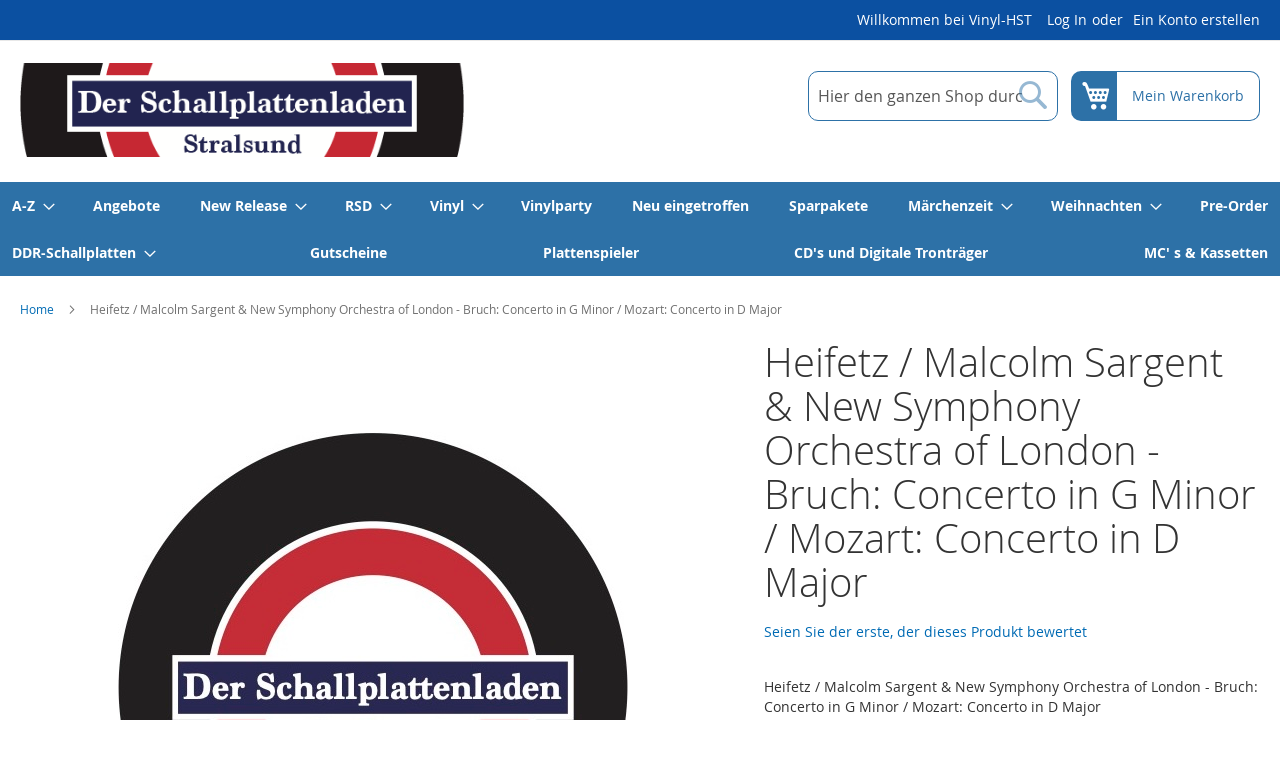

--- FILE ---
content_type: text/html; charset=UTF-8
request_url: https://www.vinyl-hst.de/heifetz-malcolm-sargent-new-symphony-orchestra-of-london-bruch-concerto-in-g-minor-mozart-concerto-in-d-major.html
body_size: 17784
content:
 <!doctype html><html lang="de"><head prefix="og: http://ogp.me/ns# fb: http://ogp.me/ns/fb# product: http://ogp.me/ns/product#"><script> var LOCALE = 'de\u002DDE'; var BASE_URL = 'https\u003A\u002F\u002Fwww.vinyl\u002Dhst.de\u002F'; var require = { 'baseUrl': 'https\u003A\u002F\u002Fwww.vinyl\u002Dhst.de\u002Fstatic\u002Ffrontend\u002Fstrandsalz\u002Fvinyl\u002Dhst_default\u002Fde_DE' };</script> <meta charset="utf-8"/>
<meta name="title" content="Heifetz / Malcolm Sargent &amp; New Symphony Orchestra of London - Bruch: Concerto in G Minor / Mozart: Concerto in D Major"/>
<meta name="description" content="Heifetz / Malcolm Sargent &amp; New Symphony Orchestra of London - Bruch: Concerto in G Minor / Mozart: Concerto in D Major "/>
<meta name="keywords" content="Heifetz / Malcolm Sargent &amp; New Symphony Orchestra of London - Bruch: Concerto in G Minor / Mozart: Concerto in D Major"/>
<meta name="robots" content="INDEX,FOLLOW"/>
<meta name="viewport" content="width=device-width, initial-scale=1"/>
<meta name="format-detection" content="telephone=no"/>
<title>Heifetz / Malcolm Sargent &amp; New Symphony Orchestra of London - Bruch: Concerto in G Minor / Mozart: Concerto in D Major</title>
   <link rel="stylesheet" type="text/css" media="all" href="https://www.vinyl-hst.de/static/frontend/strandsalz/vinyl-hst_default/de_DE/mage/calendar.css" />
<link rel="stylesheet" type="text/css" media="all" href="https://www.vinyl-hst.de/static/frontend/strandsalz/vinyl-hst_default/de_DE/css/styles-m.css" />
<link rel="stylesheet" type="text/css" media="all" href="https://www.vinyl-hst.de/static/frontend/strandsalz/vinyl-hst_default/de_DE/jquery/uppy/dist/uppy-custom.css" />
<link rel="stylesheet" type="text/css" media="all" href="https://www.vinyl-hst.de/static/frontend/strandsalz/vinyl-hst_default/de_DE/Magezon_Core/css/styles.css" />
<link rel="stylesheet" type="text/css" media="all" href="https://www.vinyl-hst.de/static/frontend/strandsalz/vinyl-hst_default/de_DE/mage/gallery/gallery.css" />
<link rel="stylesheet" type="text/css" media="all" href="https://www.vinyl-hst.de/static/frontend/strandsalz/vinyl-hst_default/de_DE/Strandsalz_UntabbedProductInfo/css/style.css" />
<link rel="stylesheet" type="text/css" media="screen and (min-width: 768px)" href="https://www.vinyl-hst.de/static/frontend/strandsalz/vinyl-hst_default/de_DE/css/styles-l.css" />
<link rel="stylesheet" type="text/css" media="print" href="https://www.vinyl-hst.de/static/frontend/strandsalz/vinyl-hst_default/de_DE/css/print.css" />
<link rel="icon" type="image/x-icon" href="https://www.vinyl-hst.de/static/frontend/strandsalz/vinyl-hst_default/de_DE/Magento_Theme/favicon.ico" />
<link rel="shortcut icon" type="image/x-icon" href="https://www.vinyl-hst.de/static/frontend/strandsalz/vinyl-hst_default/de_DE/Magento_Theme/favicon.ico" />
<script type="text/javascript" src="https://www.vinyl-hst.de/static/frontend/strandsalz/vinyl-hst_default/de_DE/requirejs/require.js"></script>
<script type="text/javascript" src="https://www.vinyl-hst.de/static/frontend/strandsalz/vinyl-hst_default/de_DE/js/bundle/bundle0.js"></script>
<script type="text/javascript" src="https://www.vinyl-hst.de/static/frontend/strandsalz/vinyl-hst_default/de_DE/js/bundle/bundle1.js"></script>
<script type="text/javascript" src="https://www.vinyl-hst.de/static/frontend/strandsalz/vinyl-hst_default/de_DE/js/bundle/bundle2.js"></script>
<script type="text/javascript" src="https://www.vinyl-hst.de/static/frontend/strandsalz/vinyl-hst_default/de_DE/js/bundle/bundle3.js"></script>
<script type="text/javascript" src="https://www.vinyl-hst.de/static/frontend/strandsalz/vinyl-hst_default/de_DE/js/bundle/bundle4.js"></script>
<script type="text/javascript" src="https://www.vinyl-hst.de/static/frontend/strandsalz/vinyl-hst_default/de_DE/js/bundle/bundle5.js"></script>
<script type="text/javascript" src="https://www.vinyl-hst.de/static/frontend/strandsalz/vinyl-hst_default/de_DE/js/bundle/bundle6.js"></script>
<script type="text/javascript" src="https://www.vinyl-hst.de/static/frontend/strandsalz/vinyl-hst_default/de_DE/js/bundle/bundle7.js"></script>
<script type="text/javascript" src="https://www.vinyl-hst.de/static/frontend/strandsalz/vinyl-hst_default/de_DE/js/bundle/bundle8.js"></script>
<script type="text/javascript" src="https://www.vinyl-hst.de/static/frontend/strandsalz/vinyl-hst_default/de_DE/mage/requirejs/static.js"></script>
<script type="text/javascript" src="https://www.vinyl-hst.de/static/frontend/strandsalz/vinyl-hst_default/de_DE/mage/requirejs/mixins.js"></script>
<script type="text/javascript" src="https://www.vinyl-hst.de/static/frontend/strandsalz/vinyl-hst_default/de_DE/requirejs-config.js"></script>
<link rel="preload" as="font" crossorigin="anonymous" href="https://www.vinyl-hst.de/static/frontend/strandsalz/vinyl-hst_default/de_DE/fonts/opensans/light/opensans-300.woff2" />
<link rel="preload" as="font" crossorigin="anonymous" href="https://www.vinyl-hst.de/static/frontend/strandsalz/vinyl-hst_default/de_DE/fonts/opensans/regular/opensans-400.woff2" />
<link rel="preload" as="font" crossorigin="anonymous" href="https://www.vinyl-hst.de/static/frontend/strandsalz/vinyl-hst_default/de_DE/fonts/opensans/semibold/opensans-600.woff2" />
<link rel="preload" as="font" crossorigin="anonymous" href="https://www.vinyl-hst.de/static/frontend/strandsalz/vinyl-hst_default/de_DE/fonts/opensans/bold/opensans-700.woff2" />
<link rel="preload" as="font" crossorigin="anonymous" href="https://www.vinyl-hst.de/static/frontend/strandsalz/vinyl-hst_default/de_DE/fonts/Luma-Icons.woff2" />
<link rel="apple-touch-icon" sizes="57x57" href="https://www.vinyl-hst.de/static/frontend/strandsalz/vinyl-hst_default/de_DE/Magento_Theme/apple-touch-icon-57x57.png" />
<link rel="apple-touch-icon" sizes="60x60" href="https://www.vinyl-hst.de/static/frontend/strandsalz/vinyl-hst_default/de_DE/Magento_Theme/apple-touch-icon-60x60.png" />
<link rel="apple-touch-icon" sizes="72x72" href="https://www.vinyl-hst.de/static/frontend/strandsalz/vinyl-hst_default/de_DE/Magento_Theme/apple-touch-icon-72x72.png" />
<link rel="apple-touch-icon" sizes="76x76" href="https://www.vinyl-hst.de/static/frontend/strandsalz/vinyl-hst_default/de_DE/Magento_Theme/apple-touch-icon-76x76.png" />
<link rel="apple-touch-icon" sizes="114x114" href="https://www.vinyl-hst.de/static/frontend/strandsalz/vinyl-hst_default/de_DE/Magento_Theme/apple-touch-icon-114x114.png" />
<link rel="apple-touch-icon" sizes="120x120" href="https://www.vinyl-hst.de/static/frontend/strandsalz/vinyl-hst_default/de_DE/Magento_Theme/apple-touch-icon-120x120.png" />
<link rel="apple-touch-icon" sizes="144x144" href="https://www.vinyl-hst.de/static/frontend/strandsalz/vinyl-hst_default/de_DE/Magento_Theme/apple-touch-icon-144x144.png" />
<link rel="apple-touch-icon" sizes="152x152" href="https://www.vinyl-hst.de/static/frontend/strandsalz/vinyl-hst_default/de_DE/Magento_Theme/apple-touch-icon-152x152.png" />
<link rel="apple-touch-icon" sizes="180x180" href="https://www.vinyl-hst.de/static/frontend/strandsalz/vinyl-hst_default/de_DE/Magento_Theme/apple-touch-icon-180x180.png" />
<link rel="icon" type="image/png" sizes="32x32" href="https://www.vinyl-hst.de/static/frontend/strandsalz/vinyl-hst_default/de_DE/Magento_Theme/favicon-32x32.png" />
<link rel="icon" type="image/png" sizes="192x192" href="https://www.vinyl-hst.de/static/frontend/strandsalz/vinyl-hst_default/de_DE/Magento_Theme/android-chrome-192x192.png" />
<link rel="icon" type="image/png" sizes="16x16" href="https://www.vinyl-hst.de/static/frontend/strandsalz/vinyl-hst_default/de_DE/Magento_Theme/favicon-16x16.png" />
<link rel="manifest" href="https://www.vinyl-hst.de/static/frontend/strandsalz/vinyl-hst_default/de_DE/Magento_Theme/manifest.json" />
<link rel="canonical" href="https://www.vinyl-hst.de/heifetz-malcolm-sargent-new-symphony-orchestra-of-london-bruch-concerto-in-g-minor-mozart-concerto-in-d-major.html" />
   <script type="text/x-magento-init">
        {
            "*": {
                "Magento_PageCache/js/form-key-provider": {
                    "isPaginationCacheEnabled":
                        1                }
            }
        }</script>    <script defer data-domain="www.vinyl-hst.de" src="https://www.vinyl-hst.de/js/script.js"></script><script>    window.plausible = window.plausible || function() { (window.plausible.q = window.plausible.q || []).push(arguments) }</script>  <meta property="og:type" content="product" /><meta property="og:title" content="Heifetz&#x20;&#x2F;&#x20;Malcolm&#x20;Sargent&#x20;&amp;&#x20;New&#x20;Symphony&#x20;Orchestra&#x20;of&#x20;London&#x20;-&#x20;Bruch&#x3A;&#x20;Concerto&#x20;in&#x20;G&#x20;Minor&#x20;&#x2F;&#x20;Mozart&#x3A;&#x20;Concerto&#x20;in&#x20;D&#x20;Major" /><meta property="og:image" content="https://www.vinyl-hst.de/media/catalog/product/cache/17a0ede883db96a9991277b47bfca147/a/a/aapc2652-heifetz-bruchmozart.jpg" /><meta property="og:description" content="Heifetz&#x20;&#x2F;&#x20;Malcolm&#x20;Sargent&#x20;&amp;amp&#x3B;&#x20;New&#x20;Symphony&#x20;Orchestra&#x20;of&#x20;London&#x20;-&#x20;Bruch&#x3A;&#x20;Concerto&#x20;in&#x20;G&#x20;Minor&#x20;&#x2F;&#x20;Mozart&#x3A;&#x20;Concerto&#x20;in&#x20;D&#x20;Major&#x0D;&#x0A;Jascha&#x20;Heifetz&#x20;ist&#x20;einer&#x20;der&#x20;au&#xDF;ergew&#xF6;hnlichsten&#x20;Violinisten&#x20;des&#x20;20.&#x20;Jahrhunderts.&#x20;Unter&#x20;dem&#x20;Dirigat&#x20;von&#x20;Sir&#x20;Malcom&#x20;Sargent&#x20;und&#x20;begleitet&#x20;vom&#x20;New&#x20;Symphony&#x20;Orchestra&#x20;of&#x20;London&#x20;ist&#x20;eine&#x20;wunderbare&#x20;Aufnahme&#x20;zweier&#x20;Konzerte&#x20;entstanden&#x3A;&#x20;Max&#x20;Bruchs&#x2018;&#x20;Konzert&#x20;f&#xFC;r&#x20;Violine&#x20;und&#x20;Orchester&#x20;Nr.&#x20;1&#x20;in&#x20;g-Moll,&#x20;op.&#x20;26&#x20;und&#x20;Wolfgang&#x20;Amadeus&#x20;Mozarts&#x20;Konzert&#x20;in&#x20;D-Dur&#x20;Nr.&#x20;4,&#x20;KV&#x20;218." /><meta property="og:url" content="https://www.vinyl-hst.de/heifetz-malcolm-sargent-new-symphony-orchestra-of-london-bruch-concerto-in-g-minor-mozart-concerto-in-d-major.html" /> <meta property="product:price:amount" content="58"/> <meta property="product:price:currency" content="EUR"/> </head><body data-container="body" data-mage-init='{"loaderAjax": {}, "loader": { "icon": "https://www.vinyl-hst.de/static/frontend/strandsalz/vinyl-hst_default/de_DE/images/loader-2.gif"}}' id="html-body" itemtype="http://schema.org/Product" itemscope="itemscope" class="catalog-product-view product-heifetz-malcolm-sargent-new-symphony-orchestra-of-london-bruch-concerto-in-g-minor-mozart-concerto-in-d-major page-layout-1column page-layout-product-full-width">        <script type="text/x-magento-init">
    {
        "*": {
            "Magento_PageBuilder/js/widget-initializer": {
                "config": {"[data-content-type=\"slider\"][data-appearance=\"default\"]":{"Magento_PageBuilder\/js\/content-type\/slider\/appearance\/default\/widget":false},"[data-content-type=\"map\"]":{"Magento_PageBuilder\/js\/content-type\/map\/appearance\/default\/widget":false},"[data-content-type=\"row\"]":{"Magento_PageBuilder\/js\/content-type\/row\/appearance\/default\/widget":false},"[data-content-type=\"tabs\"]":{"Magento_PageBuilder\/js\/content-type\/tabs\/appearance\/default\/widget":false},"[data-content-type=\"slide\"]":{"Magento_PageBuilder\/js\/content-type\/slide\/appearance\/default\/widget":{"buttonSelector":".pagebuilder-slide-button","showOverlay":"hover","dataRole":"slide"}},"[data-content-type=\"banner\"]":{"Magento_PageBuilder\/js\/content-type\/banner\/appearance\/default\/widget":{"buttonSelector":".pagebuilder-banner-button","showOverlay":"hover","dataRole":"banner"}},"[data-content-type=\"buttons\"]":{"Magento_PageBuilder\/js\/content-type\/buttons\/appearance\/inline\/widget":false},"[data-content-type=\"products\"][data-appearance=\"carousel\"]":{"Magento_PageBuilder\/js\/content-type\/products\/appearance\/carousel\/widget":false}},
                "breakpoints": {"desktop":{"label":"Desktop","stage":true,"default":true,"class":"desktop-switcher","icon":"Magento_PageBuilder::css\/images\/switcher\/switcher-desktop.svg","conditions":{"min-width":"1024px"},"options":{"products":{"default":{"slidesToShow":"5"}}}},"tablet":{"conditions":{"max-width":"1024px","min-width":"768px"},"options":{"products":{"default":{"slidesToShow":"4"},"continuous":{"slidesToShow":"3"}}}},"mobile":{"label":"Mobile","stage":true,"class":"mobile-switcher","icon":"Magento_PageBuilder::css\/images\/switcher\/switcher-mobile.svg","media":"only screen and (max-width: 767px)","conditions":{"max-width":"767px","min-width":"640px"},"options":{"products":{"default":{"slidesToShow":"3"}}}},"mobile-small":{"conditions":{"max-width":"640px"},"options":{"products":{"default":{"slidesToShow":"2"},"continuous":{"slidesToShow":"1"}}}}}            }
        }
    }</script>  <div class="cookie-status-message" id="cookie-status">The store will not work correctly when cookies are disabled.</div> <script type="text&#x2F;javascript">document.querySelector("#cookie-status").style.display = "none";</script> <script type="text/x-magento-init">
    {
        "*": {
            "cookieStatus": {}
        }
    }</script> <script type="text/x-magento-init">
    {
        "*": {
            "mage/cookies": {
                "expires": null,
                "path": "\u002F",
                "domain": ".www.vinyl\u002Dhst.de",
                "secure": true,
                "lifetime": "3600"
            }
        }
    }</script>  <noscript><div class="message global noscript"><div class="content"><p><strong>JavaScript scheint in Ihrem Browser deaktiviert zu sein.</strong> <span> Um unsere Website in bester Weise zu erfahren, aktivieren Sie Javascript in Ihrem Browser.</span></p></div></div></noscript>    <script> window.cookiesConfig = window.cookiesConfig || {}; window.cookiesConfig.secure = true; </script> <script>    require.config({
        map: {
            '*': {
                wysiwygAdapter: 'mage/adminhtml/wysiwyg/tiny_mce/tinymceAdapter'
            }
        }
    });</script> <script>    require.config({
        paths: {
            googleMaps: 'https\u003A\u002F\u002Fmaps.googleapis.com\u002Fmaps\u002Fapi\u002Fjs\u003Fv\u003D3.56\u0026key\u003D'
        },
        config: {
            'Magento_PageBuilder/js/utils/map': {
                style: '',
            },
            'Magento_PageBuilder/js/content-type/map/preview': {
                apiKey: '',
                apiKeyErrorMessage: 'You\u0020must\u0020provide\u0020a\u0020valid\u0020\u003Ca\u0020href\u003D\u0027https\u003A\u002F\u002Fwww.vinyl\u002Dhst.de\u002Fadminhtml\u002Fsystem_config\u002Fedit\u002Fsection\u002Fcms\u002F\u0023cms_pagebuilder\u0027\u0020target\u003D\u0027_blank\u0027\u003EGoogle\u0020Maps\u0020API\u0020key\u003C\u002Fa\u003E\u0020to\u0020use\u0020a\u0020map.'
            },
            'Magento_PageBuilder/js/form/element/map': {
                apiKey: '',
                apiKeyErrorMessage: 'You\u0020must\u0020provide\u0020a\u0020valid\u0020\u003Ca\u0020href\u003D\u0027https\u003A\u002F\u002Fwww.vinyl\u002Dhst.de\u002Fadminhtml\u002Fsystem_config\u002Fedit\u002Fsection\u002Fcms\u002F\u0023cms_pagebuilder\u0027\u0020target\u003D\u0027_blank\u0027\u003EGoogle\u0020Maps\u0020API\u0020key\u003C\u002Fa\u003E\u0020to\u0020use\u0020a\u0020map.'
            },
        }
    });</script><script>
    require.config({
        shim: {
            'Magento_PageBuilder/js/utils/map': {
                deps: ['googleMaps']
            }
        }
    });</script><div class="page-wrapper"><header class="page-header em-header-08"><div class="panel wrapper"><div class="panel header"> <a class="action skip contentarea" href="#contentarea"><span> Direkt zum Inhalt</span></a>  <ul class="compare wrapper"> <li class="item link compare" data-bind="scope: 'compareProducts'" data-role="compare-products-link"><a class="action compare no-display" title="Vergleichen" data-bind="attr: {'href': compareProducts().listUrl}, css: {'no-display': !compareProducts().count}" >Vergleichen <span class="counter qty" data-bind="text: compareProducts().countCaption"></span></a></li> <script type="text/x-magento-init">
{"[data-role=compare-products-link]": {"Magento_Ui/js/core/app": {"components":{"compareProducts":{"component":"Magento_Catalog\/js\/view\/compare-products"}}}}}</script></ul><ul class="header links">  <li class="greet welcome" data-bind="scope: 'customer'"><!-- ko if: customer().fullname --><span class="logged-in" data-bind="text: new String('Willkommen, %1!'). replace('%1', customer().fullname)"></span> <!-- /ko --><!-- ko ifnot: customer().fullname --><span class="not-logged-in" data-bind="text: 'Willkommen bei Vinyl-HST'"></span>  <!-- /ko --></li>  <script type="text/x-magento-init">
        {
            "*": {
                "Magento_Ui/js/core/app": {
                    "components": {
                        "customer": {
                            "component": "Magento_Customer/js/view/customer"
                        }
                    }
                }
            }
        }</script><!-- BLOCK customer --> <!-- /BLOCK customer --> <li class="link authorization-link" data-label="oder"><a href="https://www.vinyl-hst.de/customer/account/login/referer/aHR0cHM6Ly93d3cudmlueWwtaHN0LmRlL2hlaWZldHotbWFsY29sbS1zYXJnZW50LW5ldy1zeW1waG9ueS1vcmNoZXN0cmEtb2YtbG9uZG9uLWJydWNoLWNvbmNlcnRvLWluLWctbWlub3ItbW96YXJ0LWNvbmNlcnRvLWluLWQtbWFqb3IuaHRtbA~~/" >Log In</a></li><li><a href="https://www.vinyl-hst.de/customer/account/create/" id="idZLtgbwDh" >Ein Konto erstellen</a></li></ul></div></div><div class="header content"> <span data-action="toggle-nav" class="action nav-toggle"><span>Navigation umschalten</span></span> <a class="logo" href="https://www.vinyl-hst.de/" title="Vinyl-HST" aria-label="store logo"><img src="https://www.vinyl-hst.de/media/logo/stores/1/logo.jpg" title="Vinyl-HST" alt="Vinyl-HST" width="444" height="68" /></a>  <div class="block block-search"><div class="block block-title"><strong>Suche</strong></div><div class="block block-content"><form class="form minisearch" id="search_mini_form" action="https://www.vinyl-hst.de/catalogsearch/result/" method="get"> <div class="field search"><label class="label" for="search" data-role="minisearch-label"><span>Suche</span></label> <div class="control"><input id="search" data-mage-init='{ "quickSearch": { "formSelector": "#search_mini_form", "url": "https://www.vinyl-hst.de/search/ajax/suggest/", "destinationSelector": "#search_autocomplete", "minSearchLength": "3" } }' type="text" name="q" value="" placeholder="Hier&#x20;den&#x20;ganzen&#x20;Shop&#x20;durchsuchen..." class="input-text" maxlength="128" role="combobox" aria-haspopup="false" aria-autocomplete="both" autocomplete="off" aria-expanded="false"/><div id="search_autocomplete" class="search-autocomplete"></div> <div class="nested"><a class="action advanced" href="https://www.vinyl-hst.de/catalogsearch/advanced/" data-action="advanced-search">Erweiterte Suche</a></div></div></div><div class="actions"><button type="submit" title="Suche" class="action search" aria-label="Search" ><span>Suche</span></button></div></form></div></div> <div data-block="minicart" class="minicart-wrapper"><a class="action showcart" href="https://www.vinyl-hst.de/checkout/cart/" data-bind="scope: 'minicart_content'"><span class="text">Mein Warenkorb</span> <span class="counter qty empty" data-bind="css: { empty: !!getCartParam('summary_count') == false && !isLoading() }, blockLoader: isLoading"><span class="counter-number"><!-- ko if: getCartParam('summary_count') --><!-- ko text: getCartParam('summary_count').toLocaleString(window.LOCALE) --><!-- /ko --><!-- /ko --></span> <span class="counter-label"><!-- ko if: getCartParam('summary_count') --><!-- ko text: getCartParam('summary_count').toLocaleString(window.LOCALE) --><!-- /ko --><!-- ko i18n: 'items' --><!-- /ko --><!-- /ko --></span></span></a>  <div class="block block-minicart" data-role="dropdownDialog" data-mage-init='{"dropdownDialog":{ "appendTo":"[data-block=minicart]", "triggerTarget":".showcart", "timeout": "2000", "closeOnMouseLeave": false, "closeOnEscape": true, "triggerClass":"active", "parentClass":"active", "buttons":[]}}'><div id="minicart-content-wrapper" data-bind="scope: 'minicart_content'"><!-- ko template: getTemplate() --><!-- /ko --></div></div> <script>window.checkout = {"shoppingCartUrl":"https:\/\/www.vinyl-hst.de\/checkout\/cart\/","checkoutUrl":"https:\/\/www.vinyl-hst.de\/checkout\/","updateItemQtyUrl":"https:\/\/www.vinyl-hst.de\/checkout\/sidebar\/updateItemQty\/","removeItemUrl":"https:\/\/www.vinyl-hst.de\/checkout\/sidebar\/removeItem\/","imageTemplate":"Magento_Catalog\/product\/image_with_borders","baseUrl":"https:\/\/www.vinyl-hst.de\/","minicartMaxItemsVisible":5,"websiteId":"1","maxItemsToDisplay":10,"storeId":"1","storeGroupId":"1","customerLoginUrl":"https:\/\/www.vinyl-hst.de\/customer\/account\/login\/referer\/aHR0cHM6Ly93d3cudmlueWwtaHN0LmRlL2hlaWZldHotbWFsY29sbS1zYXJnZW50LW5ldy1zeW1waG9ueS1vcmNoZXN0cmEtb2YtbG9uZG9uLWJydWNoLWNvbmNlcnRvLWluLWctbWlub3ItbW96YXJ0LWNvbmNlcnRvLWluLWQtbWFqb3IuaHRtbA~~\/","isRedirectRequired":false,"autocomplete":"off","captcha":{"user_login":{"isCaseSensitive":false,"imageHeight":50,"imageSrc":"","refreshUrl":"https:\/\/www.vinyl-hst.de\/captcha\/refresh\/","isRequired":false,"timestamp":1769618102}}}</script> <script type="text/x-magento-init">
    {
        "[data-block='minicart']": {
            "Magento_Ui/js/core/app": {"components":{"minicart_content":{"children":{"subtotal.container":{"children":{"subtotal":{"children":{"subtotal.totals":{"config":{"display_cart_subtotal_incl_tax":1,"display_cart_subtotal_excl_tax":0,"template":"Magento_Tax\/checkout\/minicart\/subtotal\/totals"},"children":{"subtotal.totals.msrp":{"component":"Magento_Msrp\/js\/view\/checkout\/minicart\/subtotal\/totals","config":{"displayArea":"minicart-subtotal-hidden","template":"Magento_Msrp\/checkout\/minicart\/subtotal\/totals"}}},"component":"Magento_Tax\/js\/view\/checkout\/minicart\/subtotal\/totals"}},"component":"uiComponent","config":{"template":"Magento_Checkout\/minicart\/subtotal"}}},"component":"uiComponent","config":{"displayArea":"subtotalContainer"}},"item.renderer":{"component":"Magento_Checkout\/js\/view\/cart-item-renderer","config":{"displayArea":"defaultRenderer","template":"Magento_Checkout\/minicart\/item\/default"},"children":{"item.image":{"component":"Magento_Catalog\/js\/view\/image","config":{"template":"Magento_Catalog\/product\/image","displayArea":"itemImage"}},"checkout.cart.item.price.sidebar":{"component":"uiComponent","config":{"template":"Magento_Checkout\/minicart\/item\/price","displayArea":"priceSidebar"}}}},"extra_info":{"component":"uiComponent","config":{"displayArea":"extraInfo"}},"promotion":{"component":"uiComponent","config":{"displayArea":"promotion"}}},"config":{"itemRenderer":{"default":"defaultRenderer","simple":"defaultRenderer","virtual":"defaultRenderer"},"template":"Magento_Checkout\/minicart\/content"},"component":"Magento_Checkout\/js\/view\/minicart"}},"types":[]}        },
        "*": {
            "Magento_Ui/js/block-loader": "https\u003A\u002F\u002Fwww.vinyl\u002Dhst.de\u002Fstatic\u002Ffrontend\u002Fstrandsalz\u002Fvinyl\u002Dhst_default\u002Fde_DE\u002Fimages\u002Floader\u002D1.gif"
        }
    }</script></div></div></header>  <div class="sections nav-sections"> <div class="section-items nav-sections-items" data-mage-init='{"tabs":{"openedState":"active"}}'>  <div class="section-item-title nav-sections-item-title" data-role="collapsible"><a class="nav-sections-item-switch" data-toggle="switch" href="#store.menu">Menü</a></div><div class="section-item-content nav-sections-item-content" id="store.menu" data-role="content">  <nav class="navigation" data-action="navigation"><ul data-mage-init='{"menu":{"responsive":true, "expanded":true, "position":{"my":"left top","at":"left bottom"}}}'><li  class="level0 nav-1 category-item first level-top parent"><a href="https://www.vinyl-hst.de/a-z.html"  class="level-top" ><span>A-Z</span></a><ul class="level0 submenu"><li  class="level1 nav-1-1 category-item first"><a href="https://www.vinyl-hst.de/a-z/abba.html" ><span>ABBA</span></a></li><li  class="level1 nav-1-2 category-item"><a href="https://www.vinyl-hst.de/a-z/ac-dc.html" ><span>AC/DC</span></a></li><li  class="level1 nav-1-3 category-item"><a href="https://www.vinyl-hst.de/a-z/arctic-monkeys.html" ><span>Arctic Monkeys</span></a></li><li  class="level1 nav-1-4 category-item"><a href="https://www.vinyl-hst.de/a-z/bonnamassa.html" ><span>Bonamassa, Joe </span></a></li><li  class="level1 nav-1-5 category-item"><a href="https://www.vinyl-hst.de/a-z/die-arzte.html" ><span>Die Ärzte</span></a></li><li  class="level1 nav-1-6 category-item"><a href="https://www.vinyl-hst.de/a-z/depeche-mode.html" ><span>Depeche Mode</span></a></li><li  class="level1 nav-1-7 category-item"><a href="https://www.vinyl-hst.de/a-z/elvis-presley.html" ><span>Elvis Presley</span></a></li><li  class="level1 nav-1-8 category-item"><a href="https://www.vinyl-hst.de/a-z/iron-maiden.html" ><span>Iron Maiden</span></a></li><li  class="level1 nav-1-9 category-item"><a href="https://www.vinyl-hst.de/a-z/kraftwerk.html" ><span>Kraftwerk</span></a></li><li  class="level1 nav-1-10 category-item"><a href="https://www.vinyl-hst.de/a-z/pink-floyd.html" ><span>Pink Floyd</span></a></li><li  class="level1 nav-1-11 category-item"><a href="https://www.vinyl-hst.de/a-z/rolling-stones.html" ><span>Rolling Stones</span></a></li><li  class="level1 nav-1-12 category-item"><a href="https://www.vinyl-hst.de/a-z/porcupine-tree-steve-wilson.html" ><span>Porcupine Tree / Steven Wilson</span></a></li><li  class="level1 nav-1-13 category-item"><a href="https://www.vinyl-hst.de/a-z/manfred-mann-s-earth-band.html" ><span>Manfred Mann&#039;s Earth Band</span></a></li><li  class="level1 nav-1-14 category-item"><a href="https://www.vinyl-hst.de/a-z/nirvana-foo-fighters.html" ><span>Nirvana / Foo Fighters</span></a></li><li  class="level1 nav-1-15 category-item"><a href="https://www.vinyl-hst.de/a-z/rammstein.html" ><span>Rammstein </span></a></li><li  class="level1 nav-1-16 category-item"><a href="https://www.vinyl-hst.de/a-z/schiller.html" ><span>Schiller</span></a></li><li  class="level1 nav-1-17 category-item"><a href="https://www.vinyl-hst.de/a-z/linkin-park.html" ><span>Linkin Park</span></a></li><li  class="level1 nav-1-18 category-item last"><a href="https://www.vinyl-hst.de/a-z/kate-bush.html" ><span>Kate Bush</span></a></li></ul></li><li  class="level0 nav-2 category-item level-top"><a href="https://www.vinyl-hst.de/angebote.html"  class="level-top" ><span>Angebote</span></a></li><li  class="level0 nav-3 category-item level-top parent"><a href="https://www.vinyl-hst.de/new.html"  class="level-top" ><span>New Release</span></a><ul class="level0 submenu"><li  class="level1 nav-3-1 category-item first"><a href="https://www.vinyl-hst.de/new/november-2023.html" ><span>November 2023</span></a></li><li  class="level1 nav-3-2 category-item"><a href="https://www.vinyl-hst.de/new/dezember-2023.html" ><span>Dezember 2023</span></a></li><li  class="level1 nav-3-3 category-item"><a href="https://www.vinyl-hst.de/new/februar-2024.html" ><span>Februar 2024</span></a></li><li  class="level1 nav-3-4 category-item"><a href="https://www.vinyl-hst.de/new/januar-2024.html" ><span>Januar 2024</span></a></li><li  class="level1 nav-3-5 category-item"><a href="https://www.vinyl-hst.de/new/marz-2024.html" ><span>März 2024</span></a></li><li  class="level1 nav-3-6 category-item"><a href="https://www.vinyl-hst.de/new/april-2024.html" ><span>April 2024</span></a></li><li  class="level1 nav-3-7 category-item"><a href="https://www.vinyl-hst.de/new/mai-2024.html" ><span>Mai 2024</span></a></li><li  class="level1 nav-3-8 category-item"><a href="https://www.vinyl-hst.de/new/juni-2024.html" ><span>Juni 2024</span></a></li><li  class="level1 nav-3-9 category-item"><a href="https://www.vinyl-hst.de/new/juli-2024.html" ><span>Juli 2024</span></a></li><li  class="level1 nav-3-10 category-item"><a href="https://www.vinyl-hst.de/new/august-2024.html" ><span>August 2024</span></a></li><li  class="level1 nav-3-11 category-item"><a href="https://www.vinyl-hst.de/new/september-2024.html" ><span>September 2024</span></a></li><li  class="level1 nav-3-12 category-item"><a href="https://www.vinyl-hst.de/new/oktober-2024.html" ><span>Oktober 2024</span></a></li><li  class="level1 nav-3-13 category-item"><a href="https://www.vinyl-hst.de/new/november-2024.html" ><span>November 2024</span></a></li><li  class="level1 nav-3-14 category-item"><a href="https://www.vinyl-hst.de/new/dezember-2024.html" ><span>Dezember 2024</span></a></li><li  class="level1 nav-3-15 category-item"><a href="https://www.vinyl-hst.de/new/januar-2025.html" ><span>Januar 2025</span></a></li><li  class="level1 nav-3-16 category-item"><a href="https://www.vinyl-hst.de/new/februar-2025.html" ><span>Februar 2025</span></a></li><li  class="level1 nav-3-17 category-item"><a href="https://www.vinyl-hst.de/new/marz-2025.html" ><span>März 2025</span></a></li><li  class="level1 nav-3-18 category-item"><a href="https://www.vinyl-hst.de/new/april-2025.html" ><span>April 2025</span></a></li><li  class="level1 nav-3-19 category-item"><a href="https://www.vinyl-hst.de/new/mai-2025.html" ><span>Mai 2025</span></a></li><li  class="level1 nav-3-20 category-item"><a href="https://www.vinyl-hst.de/new/juni-2025.html" ><span>Juni 2025</span></a></li><li  class="level1 nav-3-21 category-item"><a href="https://www.vinyl-hst.de/new/juli-2025.html" ><span>Juli 2025</span></a></li><li  class="level1 nav-3-22 category-item"><a href="https://www.vinyl-hst.de/new/august-2025.html" ><span>August 2025</span></a></li><li  class="level1 nav-3-23 category-item"><a href="https://www.vinyl-hst.de/new/september-2025.html" ><span>September 2025</span></a></li><li  class="level1 nav-3-24 category-item"><a href="https://www.vinyl-hst.de/new/oktober-2025.html" ><span>Oktober 2025</span></a></li><li  class="level1 nav-3-25 category-item last"><a href="https://www.vinyl-hst.de/new/november-2025.html" ><span>November 2025</span></a></li></ul></li><li  class="level0 nav-4 category-item level-top parent"><a href="https://www.vinyl-hst.de/rsd.html"  class="level-top" ><span>RSD</span></a><ul class="level0 submenu"><li  class="level1 nav-4-1 category-item first parent"><a href="https://www.vinyl-hst.de/rsd/rsd-2023-release-vorschau.html" ><span>RSD 2023</span></a><ul class="level1 submenu"><li  class="level2 nav-4-1-1 category-item first last"><a href="https://www.vinyl-hst.de/rsd/rsd-2023-release-vorschau/rsd-2023-black-friday.html" ><span>RSD 2023 - Black Friday</span></a></li></ul></li><li  class="level1 nav-4-2 category-item parent"><a href="https://www.vinyl-hst.de/rsd/rsd-2022.html" ><span>RSD 2022</span></a><ul class="level1 submenu"><li  class="level2 nav-4-2-1 category-item first"><a href="https://www.vinyl-hst.de/rsd/rsd-2022/rsd-2022-black-friday.html" ><span>RSD 2022 Black Friday</span></a></li><li  class="level2 nav-4-2-2 category-item"><a href="https://www.vinyl-hst.de/rsd/rsd-2022/rsd-2022-18-06-2022.html" ><span>RSD 2022 (18.06.2022)</span></a></li><li  class="level2 nav-4-2-3 category-item last"><a href="https://www.vinyl-hst.de/rsd/rsd-2022/rsd-2022-23-04-2022.html" ><span>RSD 2022 (23.04.2022)</span></a></li></ul></li><li  class="level1 nav-4-3 category-item"><a href="https://www.vinyl-hst.de/rsd/rsd-angebote.html" ><span>RSD Angebote</span></a></li><li  class="level1 nav-4-4 category-item parent"><a href="https://www.vinyl-hst.de/rsd/rsd-2024.html" ><span>RSD 2024</span></a><ul class="level1 submenu"><li  class="level2 nav-4-4-1 category-item first last"><a href="https://www.vinyl-hst.de/rsd/rsd-2024/rsd-2024-black-friday.html" ><span>RSD 2024 - Black Friday</span></a></li></ul></li><li  class="level1 nav-4-5 category-item"><a href="https://www.vinyl-hst.de/rsd/final-vinyl.html" ><span>Final Vinyl</span></a></li><li  class="level1 nav-4-6 category-item last parent"><a href="https://www.vinyl-hst.de/rsd/rsd-2025.html" ><span>RSD 2025</span></a><ul class="level1 submenu"><li  class="level2 nav-4-6-1 category-item first last"><a href="https://www.vinyl-hst.de/rsd/rsd-2025/black-friday-rsd-2025.html" ><span>Black Friday - RSD 2025</span></a></li></ul></li></ul></li><li  class="level0 nav-5 category-item level-top parent"><a href="https://www.vinyl-hst.de/vinyl.html"  class="level-top" ><span>Vinyl</span></a><ul class="level0 submenu"><li  class="level1 nav-5-1 category-item first parent"><a href="https://www.vinyl-hst.de/vinyl/audiophile-pressung.html" ><span>AUDIOPHILE PRESSUNG</span></a><ul class="level1 submenu"><li  class="level2 nav-5-1-1 category-item first"><a href="https://www.vinyl-hst.de/vinyl/audiophile-pressung/clearaudio.html" ><span>Clearaudio</span></a></li><li  class="level2 nav-5-1-2 category-item parent"><a href="https://www.vinyl-hst.de/vinyl/audiophile-pressung/speakers-corner.html" ><span>Speakers Corner</span></a><ul class="level2 submenu"><li  class="level3 nav-5-1-2-1 category-item first"><a href="https://www.vinyl-hst.de/vinyl/audiophile-pressung/speakers-corner/klassik.html" ><span>Klassik</span></a></li><li  class="level3 nav-5-1-2-2 category-item"><a href="https://www.vinyl-hst.de/vinyl/audiophile-pressung/speakers-corner/jazz.html" ><span>Jazz</span></a></li><li  class="level3 nav-5-1-2-3 category-item"><a href="https://www.vinyl-hst.de/vinyl/audiophile-pressung/speakers-corner/pop.html" ><span>Pop</span></a></li><li  class="level3 nav-5-1-2-4 category-item last"><a href="https://www.vinyl-hst.de/vinyl/audiophile-pressung/speakers-corner/rock.html" ><span>Rock</span></a></li></ul></li><li  class="level2 nav-5-1-3 category-item"><a href="https://www.vinyl-hst.de/vinyl/audiophile-pressung/mfsl.html" ><span>MFSL</span></a></li><li  class="level2 nav-5-1-4 category-item"><a href="https://www.vinyl-hst.de/vinyl/audiophile-pressung/tacet.html" ><span>TACET</span></a></li><li  class="level2 nav-5-1-5 category-item"><a href="https://www.vinyl-hst.de/vinyl/audiophile-pressung/pure-pleasure.html" ><span>Pure Pleasure</span></a></li><li  class="level2 nav-5-1-6 category-item"><a href="https://www.vinyl-hst.de/vinyl/audiophile-pressung/berliner-meisterschallplatten.html" ><span>Berliner Meisterschallplatten</span></a></li><li  class="level2 nav-5-1-7 category-item"><a href="https://www.vinyl-hst.de/vinyl/audiophile-pressung/camilio.html" ><span>Camilio</span></a></li><li  class="level2 nav-5-1-8 category-item last"><a href="https://www.vinyl-hst.de/vinyl/audiophile-pressung/analogue-productions.html" ><span>Analogue Productions</span></a></li></ul></li><li  class="level1 nav-5-2 category-item"><a href="https://www.vinyl-hst.de/vinyl/limitierte-7-single.html" ><span>Limitierte 7&quot; ( Single)</span></a></li><li  class="level1 nav-5-3 category-item"><a href="https://www.vinyl-hst.de/vinyl/farbiges-vinyl.html" ><span>farbiges Vinyl</span></a></li><li  class="level1 nav-5-4 category-item"><a href="https://www.vinyl-hst.de/vinyl/jazz.html" ><span>JAZZ</span></a></li><li  class="level1 nav-5-5 category-item"><a href="https://www.vinyl-hst.de/vinyl/blues.html" ><span>BLUES</span></a></li><li  class="level1 nav-5-6 category-item"><a href="https://www.vinyl-hst.de/vinyl/pop.html" ><span>POP</span></a></li><li  class="level1 nav-5-7 category-item parent"><a href="https://www.vinyl-hst.de/vinyl/rock.html" ><span>ROCK</span></a><ul class="level1 submenu"><li  class="level2 nav-5-7-1 category-item first"><a href="https://www.vinyl-hst.de/vinyl/rock/hardrock.html" ><span>HARDROCK</span></a></li><li  class="level2 nav-5-7-2 category-item last"><a href="https://www.vinyl-hst.de/vinyl/rock/wdr-rockpalast.html" ><span>WDR Rockpalast</span></a></li></ul></li><li  class="level1 nav-5-8 category-item"><a href="https://www.vinyl-hst.de/vinyl/rap-hip-hop.html" ><span>RAP &amp; HIP-HOP</span></a></li><li  class="level1 nav-5-9 category-item"><a href="https://www.vinyl-hst.de/vinyl/klassik.html" ><span>KLASSIK</span></a></li><li  class="level1 nav-5-10 category-item"><a href="https://www.vinyl-hst.de/vinyl/punk.html" ><span>Punk</span></a></li><li  class="level1 nav-5-11 category-item"><a href="https://www.vinyl-hst.de/vinyl/limitierte-12-lp-vinyl.html" ><span>Limitierte 12&quot; LP Vinyl</span></a></li><li  class="level1 nav-5-12 category-item"><a href="https://www.vinyl-hst.de/vinyl/picture-vinyl.html" ><span>Picture Vinyl</span></a></li><li  class="level1 nav-5-13 category-item"><a href="https://www.vinyl-hst.de/vinyl/folk-country.html" ><span>Folk &amp; Country</span></a></li><li  class="level1 nav-5-14 category-item"><a href="https://www.vinyl-hst.de/vinyl/electronic.html" ><span>Electronic</span></a></li><li  class="level1 nav-5-15 category-item"><a href="https://www.vinyl-hst.de/vinyl/alternative.html" ><span>Alternative</span></a></li><li  class="level1 nav-5-16 category-item"><a href="https://www.vinyl-hst.de/vinyl/r-b.html" ><span>R&amp;B</span></a></li><li  class="level1 nav-5-17 category-item"><a href="https://www.vinyl-hst.de/vinyl/dance.html" ><span>Dance</span></a></li><li  class="level1 nav-5-18 category-item"><a href="https://www.vinyl-hst.de/vinyl/soul.html" ><span>Soul</span></a></li><li  class="level1 nav-5-19 category-item"><a href="https://www.vinyl-hst.de/vinyl/lp-mit-45-u-min.html" ><span>LP mit 45 U/min</span></a></li><li  class="level1 nav-5-20 category-item last"><a href="https://www.vinyl-hst.de/vinyl/soundtrack.html" ><span>Soundtrack</span></a></li></ul></li><li  class="level0 nav-6 category-item level-top"><a href="https://www.vinyl-hst.de/vinylparty.html"  class="level-top" ><span>Vinylparty</span></a></li><li  class="level0 nav-7 category-item level-top"><a href="https://www.vinyl-hst.de/neu-eingetroffen.html"  class="level-top" ><span>Neu eingetroffen</span></a></li><li  class="level0 nav-8 category-item level-top"><a href="https://www.vinyl-hst.de/sparpakete.html"  class="level-top" ><span>Sparpakete</span></a></li><li  class="level0 nav-9 category-item level-top parent"><a href="https://www.vinyl-hst.de/marchenzeit.html"  class="level-top" ><span>Märchenzeit</span></a><ul class="level0 submenu"><li  class="level1 nav-9-1 category-item first"><a href="https://www.vinyl-hst.de/marchenzeit/vinyl-lp-12.html" ><span>Märchenzeit - Vinyl /LP 12&quot;</span></a></li><li  class="level1 nav-9-2 category-item"><a href="https://www.vinyl-hst.de/marchenzeit/vinyl-single-7.html" ><span>Märchenzeit - Vinyl Single 7&quot;</span></a></li><li  class="level1 nav-9-3 category-item"><a href="https://www.vinyl-hst.de/marchenzeit/dvd-bluray.html" ><span>DVD/ Bluray</span></a></li><li  class="level1 nav-9-4 category-item last"><a href="https://www.vinyl-hst.de/marchenzeit/mc-tape-kassette.html" ><span>CD - MC - Tape -Kassette</span></a></li></ul></li><li  class="level0 nav-10 category-item level-top parent"><a href="https://www.vinyl-hst.de/schallplatten-mit-weihnachtsmusik.html"  class="level-top" ><span>Weihnachten </span></a><ul class="level0 submenu"><li  class="level1 nav-10-1 category-item first"><a href="https://www.vinyl-hst.de/schallplatten-mit-weihnachtsmusik/neu-ovp.html" ><span>NEU/OVP</span></a></li><li  class="level1 nav-10-2 category-item"><a href="https://www.vinyl-hst.de/schallplatten-mit-weihnachtsmusik/amiga-eterna.html" ><span>Amiga/Eterna</span></a></li><li  class="level1 nav-10-3 category-item last"><a href="https://www.vinyl-hst.de/schallplatten-mit-weihnachtsmusik/kinder.html" ><span>Kinder</span></a></li></ul></li><li  class="level0 nav-11 category-item level-top"><a href="https://www.vinyl-hst.de/pre-order.html"  class="level-top" ><span>Pre-Order</span></a></li><li  class="level0 nav-12 category-item level-top parent"><a href="https://www.vinyl-hst.de/ddr-schallplatten.html"  class="level-top" ><span>DDR-Schallplatten</span></a><ul class="level0 submenu"><li  class="level1 nav-12-1 category-item first parent"><a href="https://www.vinyl-hst.de/ddr-schallplatten/marchen-und-kinderschallplatten-von-litera.html" ><span>Märchen- und Kinderschallplatten</span></a><ul class="level1 submenu"><li  class="level2 nav-12-1-1 category-item first"><a href="https://www.vinyl-hst.de/ddr-schallplatten/marchen-und-kinderschallplatten-von-litera/single-7.html" ><span>Märchen- und Kinderschallplatten auf Single 7&quot;</span></a></li><li  class="level2 nav-12-1-2 category-item"><a href="https://www.vinyl-hst.de/ddr-schallplatten/marchen-und-kinderschallplatten-von-litera/lp-12.html" ><span>Märchen- und Kinderschallplatten auf LP 12&quot;</span></a></li><li  class="level2 nav-12-1-3 category-item last"><a href="https://www.vinyl-hst.de/ddr-schallplatten/marchen-und-kinderschallplatten-von-litera/kreisel-nachfolgelabel-von-veb-deutsche-schallplatten.html" ><span>Kreisel (Ein Nachfolgelabel von VEB Deutsche Schallplatten)</span></a></li></ul></li><li  class="level1 nav-12-2 category-item parent"><a href="https://www.vinyl-hst.de/ddr-schallplatten/amiga-lizent.html" ><span>Lizenzausgaben für Amiga</span></a><ul class="level1 submenu"><li  class="level2 nav-12-2-1 category-item first"><a href="https://www.vinyl-hst.de/ddr-schallplatten/amiga/amiga-lizent/llizenausgaben-rock-electronic.html" ><span>Lizenzausgaben Rock, Pop, Electronic</span></a></li><li  class="level2 nav-12-2-2 category-item"><a href="https://www.vinyl-hst.de/ddr-schallplatten/amiga/amiga-lizent/lizenausgaben-pop-schlager.html" ><span>Lizenzausgaben Schlager, Chanson, Folk</span></a></li><li  class="level2 nav-12-2-3 category-item last"><a href="https://www.vinyl-hst.de/ddr-schallplatten/amiga/amiga-lizent/lizenzausgaben-jazz-blues.html" ><span>Lizenzausgaben Jazz &amp; Blues</span></a></li></ul></li><li  class="level1 nav-12-3 category-item parent"><a href="https://www.vinyl-hst.de/ddr-schallplatten/amiga.html" ><span>Amiga</span></a><ul class="level1 submenu"><li  class="level2 nav-12-3-1 category-item first"><a href="https://www.vinyl-hst.de/ddr-schallplatten/amiga/amiga-jazz.html" ><span>Amiga-Jazz</span></a></li><li  class="level2 nav-12-3-2 category-item parent"><a href="https://www.vinyl-hst.de/ddr-schallplatten/amiga/amiga-7-singles-und-ep-s.html" ><span>Amiga 7&quot; Singles und EP&#039;s</span></a><ul class="level2 submenu"><li  class="level3 nav-12-3-2-1 category-item first"><a href="https://www.vinyl-hst.de/ddr-schallplatten/amiga/amiga-7-singles-und-ep-s/amiga-7-ep-4-50-xxx.html" ><span>Amiga 7&quot; EP 5 40 XXX</span></a></li><li  class="level3 nav-12-3-2-2 category-item last"><a href="https://www.vinyl-hst.de/ddr-schallplatten/amiga/amiga-7-singles-und-ep-s/amiga-7-ep.html" ><span>Amiga 7&quot; EP 5 50 XXX</span></a></li></ul></li><li  class="level2 nav-12-3-3 category-item"><a href="https://www.vinyl-hst.de/ddr-schallplatten/amiga/schallplattenhefte-von-cityvox.html" ><span> Flexi-disc - Colorvox</span></a></li><li  class="level2 nav-12-3-4 category-item"><a href="https://www.vinyl-hst.de/ddr-schallplatten/amiga/amiga-kleeblatt.html" ><span>Amiga - Kleeblatt</span></a></li><li  class="level2 nav-12-3-5 category-item"><a href="https://www.vinyl-hst.de/ddr-schallplatten/amiga/blues-collection.html" ><span>Amiga Blues Collection</span></a></li><li  class="level2 nav-12-3-6 category-item"><a href="https://www.vinyl-hst.de/ddr-schallplatten/amiga/konzertant-und-operette.html" ><span>Konzertant und Operette</span></a></li><li  class="level2 nav-12-3-7 category-item"><a href="https://www.vinyl-hst.de/ddr-schallplatten/amiga/amiga-7-quartett-serie-5-56-xxx.html" ><span>Amiga 7&quot; Quartett</span></a></li><li  class="level2 nav-12-3-8 category-item last"><a href="https://www.vinyl-hst.de/ddr-schallplatten/amiga/lp-amiga-schlager-und-unterhaltung.html" ><span>LP - Amiga Schlager und Unterhaltung</span></a></li></ul></li><li  class="level1 nav-12-4 category-item"><a href="https://www.vinyl-hst.de/ddr-schallplatten/litera.html" ><span>Litera</span></a></li><li  class="level1 nav-12-5 category-item parent"><a href="https://www.vinyl-hst.de/ddr-schallplatten/eterna.html" ><span>Eterna (Klassik)</span></a><ul class="level1 submenu"><li  class="level2 nav-12-5-1 category-item first"><a href="https://www.vinyl-hst.de/ddr-schallplatten/eterna/eterna-7-ep-5-20-xxx.html" ><span>Eterna Klassik 7&quot;</span></a></li><li  class="level2 nav-12-5-2 category-item"><a href="https://www.vinyl-hst.de/ddr-schallplatten/eterna/eterna-lp-8-20-xxx.html" ><span>Eterna LP ( 12&quot; /10&quot; )</span></a></li><li  class="level2 nav-12-5-3 category-item last"><a href="https://www.vinyl-hst.de/ddr-schallplatten/eterna/eterna-lp-dmm-7-25-xxx.html" ><span>Eterna LP DMM </span></a></li></ul></li><li  class="level1 nav-12-6 category-item"><a href="https://www.vinyl-hst.de/ddr-schallplatten/nova.html" ><span>Nova</span></a></li><li  class="level1 nav-12-7 category-item"><a href="https://www.vinyl-hst.de/ddr-schallplatten/schola.html" ><span>Schola</span></a></li><li  class="level1 nav-12-8 category-item parent"><a href="https://www.vinyl-hst.de/ddr-schallplatten/aurora.html" ><span>Aurora</span></a><ul class="level1 submenu"><li  class="level2 nav-12-8-1 category-item first"><a href="https://www.vinyl-hst.de/ddr-schallplatten/aurora/aurora-lp-s.html" ><span>Aurora - LP&#039;s</span></a></li><li  class="level2 nav-12-8-2 category-item last"><a href="https://www.vinyl-hst.de/ddr-schallplatten/aurora/aurora-ep-s.html" ><span>Aurora EP&#039;s</span></a></li></ul></li><li  class="level1 nav-12-9 category-item"><a href="https://www.vinyl-hst.de/ddr-schallplatten/schallplatten-die-nicht-mehr-unter-veb-deutsche-schallplatten-produziert-wurden.html" ><span>Nachfolge-Label DDR</span></a></li><li  class="level1 nav-12-10 category-item"><a href="https://www.vinyl-hst.de/ddr-schallplatten/schellackplatten-ddr.html" ><span>Schellackplatten DDR</span></a></li><li  class="level1 nav-12-11 category-item parent"><a href="https://www.vinyl-hst.de/ddr-schallplatten/literatur-und-humor.html" ><span>Literatur und Humor</span></a><ul class="level1 submenu"><li  class="level2 nav-12-11-1 category-item first"><a href="https://www.vinyl-hst.de/ddr-schallplatten/literatur-und-humor/ddr-literatur-und-humor-auf-lp.html" ><span>Literatur und Humor auf LP</span></a></li><li  class="level2 nav-12-11-2 category-item last"><a href="https://www.vinyl-hst.de/ddr-schallplatten/literatur-und-humor/literatur-und-humor-auf-7.html" ><span>Literatur und Humor auf 7&#039;&#039;</span></a></li></ul></li><li  class="level1 nav-12-12 category-item parent"><a href="https://www.vinyl-hst.de/ddr-schallplatten/politisches-und-militarisches.html" ><span>Politisches und Militärisches</span></a><ul class="level1 submenu"><li  class="level2 nav-12-12-1 category-item first"><a href="https://www.vinyl-hst.de/ddr-schallplatten/politisches-und-militarisches/politisches-und-militarisches-auf-lp.html" ><span>Politisches und Militärisches auf LP</span></a></li><li  class="level2 nav-12-12-2 category-item last"><a href="https://www.vinyl-hst.de/ddr-schallplatten/politisches-und-militarisches/politisches-und-militarisches-auf-7.html" ><span>Politisches und Militärisches auf 7&#039;&#039;</span></a></li></ul></li><li  class="level1 nav-12-13 category-item parent"><a href="https://www.vinyl-hst.de/ddr-schallplatten/schlager-und-pop.html" ><span>Schlager und Unterhaltungsmusik aus der DDR</span></a><ul class="level1 submenu"><li  class="level2 nav-12-13-1 category-item first"><a href="https://www.vinyl-hst.de/ddr-schallplatten/schlager-und-pop/schlager-und-pop-sampler.html" ><span>DDR-Schlager und Unterhaltungsmusik LP-Sampler</span></a></li><li  class="level2 nav-12-13-2 category-item last"><a href="https://www.vinyl-hst.de/ddr-schallplatten/schlager-und-pop/schlager-und-pop-interpreten-lp.html" ><span>DDR-Schlager und Unterhaltungsmusik - LP - Interpreten</span></a></li></ul></li><li  class="level1 nav-12-14 category-item parent"><a href="https://www.vinyl-hst.de/ddr-schallplatten/rock-und-pop-aus-der-ddr.html" ><span>Rock und Pop aus der DDR</span></a><ul class="level1 submenu"><li  class="level2 nav-12-14-1 category-item first"><a href="https://www.vinyl-hst.de/ddr-schallplatten/rock-und-pop-aus-der-ddr/ddr-rock-pop.html" ><span>DDR-Rock/Pop - Künstler</span></a></li><li  class="level2 nav-12-14-2 category-item last"><a href="https://www.vinyl-hst.de/ddr-schallplatten/rock-und-pop-aus-der-ddr/sampler.html" ><span>DDR-Rock/Pop - Sampler</span></a></li></ul></li><li  class="level1 nav-12-15 category-item last"><a href="https://www.vinyl-hst.de/ddr-schallplatten/electronics-aus-der-ddr.html" ><span>Electronics aus der DDR</span></a></li></ul></li><li  class="level0 nav-13 category-item level-top"><a href="https://www.vinyl-hst.de/gutscheine.html"  class="level-top" ><span>Gutscheine</span></a></li><li  class="level0 nav-14 category-item level-top"><a href="https://www.vinyl-hst.de/plattenspieler.html"  class="level-top" ><span>Plattenspieler</span></a></li><li  class="level0 nav-15 category-item level-top"><a href="https://www.vinyl-hst.de/cd-s-und-digitale-trontrager.html"  class="level-top" ><span>CD&#039;s und Digitale Tronträger</span></a></li><li  class="level0 nav-16 category-item last level-top"><a href="https://www.vinyl-hst.de/mc-s-kassetten.html"  class="level-top" ><span>MC&#039; s &amp; Kassetten</span></a></li> </ul></nav></div>  <div class="section-item-title nav-sections-item-title" data-role="collapsible"><a class="nav-sections-item-switch" data-toggle="switch" href="#store.links">Konto</a></div><div class="section-item-content nav-sections-item-content" id="store.links" data-role="content"><!-- Account links --></div> </div></div> <div class="breadcrumbs"></div> <script type="text/x-magento-init">
    {
        ".breadcrumbs": {
            "breadcrumbs": {"categoryUrlSuffix":".html","useCategoryPathInUrl":0,"product":"Heifetz \/ Malcolm Sargent &amp; New Symphony Orchestra of London - Bruch: Concerto in G Minor \/ Mozart: Concerto in D Major"}        }
    }</script><main id="maincontent" class="page-main"> <a id="contentarea" tabindex="-1"></a><div class="page messages"> <div data-placeholder="messages"></div> <div data-bind="scope: 'messages'"><!-- ko if: cookieMessagesObservable() && cookieMessagesObservable().length > 0 --><div aria-atomic="true" role="alert" class="messages" data-bind="foreach: { data: cookieMessagesObservable(), as: 'message' }"><div data-bind="attr: { class: 'message-' + message.type + ' ' + message.type + ' message', 'data-ui-id': 'message-' + message.type }"><div data-bind="html: $parent.prepareMessageForHtml(message.text)"></div></div></div><!-- /ko --><div aria-atomic="true" role="alert" class="messages" data-bind="foreach: { data: messages().messages, as: 'message' }, afterRender: purgeMessages"><div data-bind="attr: { class: 'message-' + message.type + ' ' + message.type + ' message', 'data-ui-id': 'message-' + message.type }"><div data-bind="html: $parent.prepareMessageForHtml(message.text)"></div></div></div></div><script type="text/x-magento-init">
    {
        "*": {
            "Magento_Ui/js/core/app": {
                "components": {
                        "messages": {
                            "component": "Magento_Theme/js/view/messages"
                        }
                    }
                }
            }
    }</script></div><div class="columns"><div class="column main"><div class="product-info-compound"><div class="product media"> <a id="gallery-prev-area" tabindex="-1"></a><div class="action-skip-wrapper"> <a class="action skip gallery-next-area" href="#gallery-next-area"><span> Skip to the end of the images gallery</span></a></div>  <div class="gallery-placeholder _block-content-loading" data-gallery-role="gallery-placeholder"><img alt="main product photo" class="gallery-placeholder__image" src="https://www.vinyl-hst.de/media/catalog/product/cache/32bf267c5ab99dea9e8929938d0baed0/a/a/aapc2652-heifetz-bruchmozart.jpg" width="700" height="560" /><link itemprop="image" href="https://www.vinyl-hst.de/media/catalog/product/cache/32bf267c5ab99dea9e8929938d0baed0/a/a/aapc2652-heifetz-bruchmozart.jpg"></div> <script type="text/x-magento-init">
    {
        "[data-gallery-role=gallery-placeholder]": {
            "mage/gallery/gallery": {
                "mixins":["magnifier/magnify"],
                "magnifierOpts": {"fullscreenzoom":"5","top":"","left":"","width":"","height":"","eventType":"hover","enabled":false,"mode":"outside"},
                "data": [{"thumb":"https:\/\/www.vinyl-hst.de\/media\/catalog\/product\/cache\/59edfbae268e1480679dedfff30a5eac\/a\/a\/aapc2652-heifetz-bruchmozart.jpg","img":"https:\/\/www.vinyl-hst.de\/media\/catalog\/product\/cache\/32bf267c5ab99dea9e8929938d0baed0\/a\/a\/aapc2652-heifetz-bruchmozart.jpg","full":"https:\/\/www.vinyl-hst.de\/media\/catalog\/product\/cache\/aa3a7eaddf8192b30f056646be6b992d\/a\/a\/aapc2652-heifetz-bruchmozart.jpg","caption":"Heifetz \/ Malcolm Sargent & New Symphony Orchestra of London - Bruch: Concerto in G Minor \/ Mozart: Concerto in D Major","position":"1","isMain":true,"type":"image","videoUrl":null}],
                "options": {"nav":"thumbs","loop":true,"keyboard":true,"arrows":true,"allowfullscreen":true,"showCaption":false,"width":700,"thumbwidth":165,"thumbheight":165,"height":560,"transitionduration":500,"transition":"slide","navarrows":true,"navtype":"slides","navdir":"horizontal"},
                "fullscreen": {"nav":"thumbs","loop":true,"navdir":"horizontal","navarrows":false,"navtype":"slides","arrows":false,"showCaption":false,"transitionduration":500,"transition":"dissolve","keyboard":true},
                 "breakpoints": {"mobile":{"conditions":{"max-width":"767px"},"options":{"options":{"nav":"dots"}}}}            }
        }
    }</script> <script type="text/x-magento-init">
    {
        "[data-gallery-role=gallery-placeholder]": {
            "Magento_ProductVideo/js/fotorama-add-video-events": {
                "videoData": [{"mediaType":"image","videoUrl":null,"isBase":true}],
                "videoSettings": [{"playIfBase":"0","showRelated":"0","videoAutoRestart":"0"}],
                "optionsVideoData": []            }
        }
    }</script><div class="action-skip-wrapper"> <a class="action skip gallery-prev-area" href="#gallery-prev-area"><span> Skip to the beginning of the images gallery</span></a></div> <a id="gallery-next-area" tabindex="-1"></a></div><div class="product-info-main">  <div class="page-title-wrapper&#x20;product"><h1 class="page-title"  ><span class="base" data-ui-id="page-title-wrapper" itemprop="name">Heifetz / Malcolm Sargent &amp; New Symphony Orchestra of London - Bruch: Concerto in G Minor / Mozart: Concerto in D Major</span></h1></div>    <div class="product-reviews-summary empty"><div class="reviews-actions"><a class="action add" href="https://www.vinyl-hst.de/heifetz-malcolm-sargent-new-symphony-orchestra-of-london-bruch-concerto-in-g-minor-mozart-concerto-in-d-major.html#review-form">Seien Sie der erste, der dieses Produkt bewertet</a></div></div>   <div class="product attribute overview"> <div class="value" itemprop="description"><p>Heifetz / Malcolm Sargent &amp; New Symphony Orchestra of London - Bruch: Concerto in G Minor / Mozart: Concerto in D Major</p>
<p>Jascha Heifetz ist einer der außergewöhnlichsten Violinisten des 20. Jahrhunderts. Unter dem Dirigat von Sir Malcom Sargent und begleitet vom New Symphony Orchestra of London ist eine wunderbare Aufnahme zweier Konzerte entstanden: Max Bruchs‘ Konzert für Violine und Orchester Nr. 1 in g-Moll, op. 26 und Wolfgang Amadeus Mozarts Konzert in D-Dur Nr. 4, KV 218.</p></div></div><div class="product-info-price"><div class="price-box price-final_price" data-role="priceBox" data-product-id="15178" data-price-box="product-id-15178">     <span class="price-container price-final_price&#x20;tax&#x20;weee"  itemprop="offers" itemscope itemtype="http://schema.org/Offer"> <span  id="product-price-15178"  data-price-amount="58" data-price-type="finalPrice" class="price-wrapper " ><span class="price">58,00 €</span></span>   <meta itemprop="price" content="58" /><meta itemprop="priceCurrency" content="EUR" /></span>  </div><div class="product-info-stock-sku">     <div class="stock available" title="Verf&#xFC;gbarkeit"><span>Auf Lager</span></div>   <div class="availability only" title="Nur&#x20;1&#x20;&#xFC;brig">Nur <strong>1</strong> übrig</div></div></div> <div class="sz_delivery-time"><strong>Lieferzeit:</strong> <span>Lieferung erst bei Nachpressung</span></div>    <div class="product alert price"><a href="https://www.vinyl-hst.de/productalert/add/price/product_id/15178/uenc/aHR0cHM6Ly93d3cudmlueWwtaHN0LmRlL2hlaWZldHotbWFsY29sbS1zYXJnZW50LW5ldy1zeW1waG9ueS1vcmNoZXN0cmEtb2YtbG9uZG9uLWJydWNoLWNvbmNlcnRvLWluLWctbWlub3ItbW96YXJ0LWNvbmNlcnRvLWluLWQtbWFqb3IuaHRtbA~~/" title="Mich benachrichtigen, wenn der Preis fällt" class="action alert">Mich benachrichtigen, wenn der Preis fällt</a></div><div class="product-social-links"> <div class="product-addto-links" data-role="add-to-links">  <a href="#" class="action towishlist" data-post='{"action":"https:\/\/www.vinyl-hst.de\/wishlist\/index\/add\/","data":{"product":15178,"uenc":"aHR0cHM6Ly93d3cudmlueWwtaHN0LmRlL2hlaWZldHotbWFsY29sbS1zYXJnZW50LW5ldy1zeW1waG9ueS1vcmNoZXN0cmEtb2YtbG9uZG9uLWJydWNoLWNvbmNlcnRvLWluLWctbWlub3ItbW96YXJ0LWNvbmNlcnRvLWluLWQtbWFqb3IuaHRtbA~~"}}' data-action="add-to-wishlist"><span>Zur Wunschliste hinzufügen</span></a>  <script type="text/x-magento-init">
    {
        "body": {
            "addToWishlist": {"productType":"simple"}        }
    }</script>   <a href="#" data-post='{"action":"https:\/\/www.vinyl-hst.de\/catalog\/product_compare\/add\/","data":{"product":"15178","uenc":"aHR0cHM6Ly93d3cudmlueWwtaHN0LmRlL2hlaWZldHotbWFsY29sbS1zYXJnZW50LW5ldy1zeW1waG9ueS1vcmNoZXN0cmEtb2YtbG9uZG9uLWJydWNoLWNvbmNlcnRvLWluLWctbWlub3ItbW96YXJ0LWNvbmNlcnRvLWluLWQtbWFqb3IuaHRtbA~~"}}' data-role="add-to-links" class="action tocompare"><span>Zur Vergleichsliste hinzufügen</span></a> </div>  </div>   <div class="product-add-form"><form data-product-sku="Heifetz / Malcolm Sargent &amp; New Symphony Orchestra of London" action="https://www.vinyl-hst.de/checkout/cart/add/uenc/aHR0cHM6Ly93d3cudmlueWwtaHN0LmRlL2hlaWZldHotbWFsY29sbS1zYXJnZW50LW5ldy1zeW1waG9ueS1vcmNoZXN0cmEtb2YtbG9uZG9uLWJydWNoLWNvbmNlcnRvLWluLWctbWlub3ItbW96YXJ0LWNvbmNlcnRvLWluLWQtbWFqb3IuaHRtbA~~/product/15178/" method="post" id="product_addtocart_form"><input type="hidden" name="product" value="15178" /><input type="hidden" name="selected_configurable_option" value="" /><input type="hidden" name="related_product" id="related-products-field" value="" /><input type="hidden" name="item" value="15178" /><input name="form_key" type="hidden" value="Ei3CgyQFRFvUK1wb" />       <div class="box-tocart"><div class="fieldset"> <div class="field qty"><label class="label" for="qty"><span>Anzahl</span></label> <div class="control"><input type="number" name="qty" id="qty" min="0" value="1" title="Anzahl" class="input-text qty" data-validate="{&quot;required-number&quot;:true,&quot;validate-item-quantity&quot;:{&quot;maxAllowed&quot;:10,&quot;qtyIncrements&quot;:1}}" /></div></div> <div class="actions"><button type="submit" title="In&#x20;den&#x20;Warenkorb" class="action primary tocart" id="product-addtocart-button" disabled><span>In den Warenkorb</span></button>   <div id="instant-purchase" data-bind="scope:'instant-purchase'"><!-- ko template: getTemplate() --><!-- /ko --></div><script type="text/x-magento-init">
    {
        "#instant-purchase": {
            "Magento_Ui/js/core/app": {"components":{"instant-purchase":{"component":"Magento_InstantPurchase\/js\/view\/instant-purchase","config":{"template":"Magento_InstantPurchase\/instant-purchase","buttonText":"Instant Purchase","purchaseUrl":"https:\/\/www.vinyl-hst.de\/instantpurchase\/button\/placeOrder\/"}}}}        }
    }</script> <div id ="paypal-smart-button" data-mage-init='{"Magento_Paypal/js/in-context/product-express-checkout" :{"clientConfig":{"button":1,"getTokenUrl":"https:\/\/www.vinyl-hst.de\/paypal\/express\/getTokenData\/","onAuthorizeUrl":"https:\/\/www.vinyl-hst.de\/paypal\/express\/onAuthorization\/","onCancelUrl":"https:\/\/www.vinyl-hst.de\/paypal\/express\/cancel\/","styles":{"layout":"vertical","size":"responsive","color":"gold","shape":"pill","label":"buynow"},"isVisibleOnProductPage":true,"isGuestCheckoutAllowed":true,"sdkUrl":"https:\/\/www.paypal.com\/sdk\/js?client-id=ATDZ9_ECFh-fudesZo4kz3fGTSO1pzuWCS4IjZMq4JKdRK7hQR3Rxyafx39H2fP363WtmlQNYXjUiAae&locale=de_DE&currency=EUR&enable-funding=venmo&commit=false&intent=authorize&merchant-id=TE53N8VVKJJD2&disable-funding=card%2Cbancontact%2Ceps%2Cgiropay%2Cideal%2Cmybank%2Cp24%2Csofort&components=messages%2Cbuttons","dataAttributes":{"data-partner-attribution-id":"Magento_2_Community","data-csp-nonce":"MmZ0aWdycnVyNWRuYnV0dGMxZWlidnI0Y3NxZTRteDY="}}}}'></div></div></div></div> <script type="text/x-magento-init">
    {
        "#product_addtocart_form": {
            "Magento_Catalog/js/validate-product": {}
        }
    }</script>   </form></div><script type="text/x-magento-init">
    {
        "[data-role=priceBox][data-price-box=product-id-15178]": {
            "priceBox": {
                "priceConfig":  {"productId":"15178","priceFormat":{"pattern":"%s\u00a0\u20ac","precision":2,"requiredPrecision":2,"decimalSymbol":",","groupSymbol":".","groupLength":3,"integerRequired":false},"tierPrices":[]}            }
        }
    }</script></div></div><input name="form_key" type="hidden" value="Ei3CgyQFRFvUK1wb" /> <div id="authenticationPopup" data-bind="scope:'authenticationPopup', style: {display: 'none'}"> <script>window.authenticationPopup = {"autocomplete":"off","customerRegisterUrl":"https:\/\/www.vinyl-hst.de\/customer\/account\/create\/","customerForgotPasswordUrl":"https:\/\/www.vinyl-hst.de\/customer\/account\/forgotpassword\/","baseUrl":"https:\/\/www.vinyl-hst.de\/","customerLoginUrl":"https:\/\/www.vinyl-hst.de\/customer\/ajax\/login\/"}</script> <!-- ko template: getTemplate() --><!-- /ko --> <script type="text/x-magento-init">
        {
            "#authenticationPopup": {
                "Magento_Ui/js/core/app": {"components":{"authenticationPopup":{"component":"Magento_Customer\/js\/view\/authentication-popup","children":{"messages":{"component":"Magento_Ui\/js\/view\/messages","displayArea":"messages"},"captcha":{"component":"Magento_Captcha\/js\/view\/checkout\/loginCaptcha","displayArea":"additional-login-form-fields","formId":"user_login","configSource":"checkout"}}}}}            },
            "*": {
                "Magento_Ui/js/block-loader": "https\u003A\u002F\u002Fwww.vinyl\u002Dhst.de\u002Fstatic\u002Ffrontend\u002Fstrandsalz\u002Fvinyl\u002Dhst_default\u002Fde_DE\u002Fimages\u002Floader\u002D1.gif"
                 }
        }</script></div> <script type="text/x-magento-init">
    {
        "*": {
            "Magento_Customer/js/section-config": {
                "sections": {"stores\/store\/switch":["*"],"stores\/store\/switchrequest":["*"],"directory\/currency\/switch":["*"],"*":["messages"],"customer\/account\/logout":["*","recently_viewed_product","recently_compared_product","persistent"],"customer\/account\/loginpost":["*","plausible"],"customer\/account\/createpost":["*","plausible"],"customer\/account\/editpost":["*"],"customer\/ajax\/login":["checkout-data","cart","captcha","plausible"],"catalog\/product_compare\/add":["compare-products"],"catalog\/product_compare\/remove":["compare-products"],"catalog\/product_compare\/clear":["compare-products"],"sales\/guest\/reorder":["cart"],"sales\/order\/reorder":["cart"],"checkout\/cart\/add":["cart","directory-data"],"checkout\/cart\/delete":["cart"],"checkout\/cart\/updatepost":["cart"],"checkout\/cart\/updateitemoptions":["cart"],"checkout\/cart\/couponpost":["cart"],"checkout\/cart\/estimatepost":["cart"],"checkout\/cart\/estimateupdatepost":["cart"],"checkout\/onepage\/saveorder":["cart","checkout-data","last-ordered-items"],"checkout\/sidebar\/removeitem":["cart"],"checkout\/sidebar\/updateitemqty":["cart"],"rest\/*\/v1\/carts\/*\/payment-information":["cart","last-ordered-items","captcha","instant-purchase"],"rest\/*\/v1\/guest-carts\/*\/payment-information":["cart","captcha"],"rest\/*\/v1\/guest-carts\/*\/selected-payment-method":["cart","checkout-data"],"rest\/*\/v1\/carts\/*\/selected-payment-method":["cart","checkout-data","instant-purchase"],"customer\/address\/*":["instant-purchase"],"customer\/account\/*":["instant-purchase"],"vault\/cards\/deleteaction":["instant-purchase"],"multishipping\/checkout\/overviewpost":["cart"],"paypal\/express\/placeorder":["cart","checkout-data"],"paypal\/payflowexpress\/placeorder":["cart","checkout-data"],"paypal\/express\/onauthorization":["cart","checkout-data"],"persistent\/index\/unsetcookie":["persistent"],"review\/product\/post":["review"],"paymentservicespaypal\/smartbuttons\/placeorder":["cart","checkout-data"],"paymentservicespaypal\/smartbuttons\/cancel":["cart","checkout-data"],"wishlist\/index\/add":["wishlist"],"wishlist\/index\/remove":["wishlist"],"wishlist\/index\/updateitemoptions":["wishlist"],"wishlist\/index\/update":["wishlist"],"wishlist\/index\/cart":["wishlist","cart"],"wishlist\/index\/fromcart":["wishlist","cart"],"wishlist\/index\/allcart":["wishlist","cart"],"wishlist\/shared\/allcart":["wishlist","cart"],"wishlist\/shared\/cart":["cart"],"contact\/index\/post":["plausible"]},
                "clientSideSections": ["checkout-data","cart-data"],
                "baseUrls": ["https:\/\/www.vinyl-hst.de\/"],
                "sectionNames": ["messages","customer","compare-products","last-ordered-items","cart","directory-data","captcha","instant-purchase","loggedAsCustomer","persistent","review","payments","wishlist","plausible","recently_viewed_product","recently_compared_product","product_data_storage","paypal-billing-agreement","paypal-buyer-country"]            }
        }
    }</script> <script type="text/x-magento-init">
    {
        "*": {
            "Magento_Customer/js/customer-data": {
                "sectionLoadUrl": "https\u003A\u002F\u002Fwww.vinyl\u002Dhst.de\u002Fcustomer\u002Fsection\u002Fload\u002F",
                "expirableSectionLifetime": 60,
                "expirableSectionNames": ["cart","persistent"],
                "cookieLifeTime": "3600",
                "cookieDomain": "",
                "updateSessionUrl": "https\u003A\u002F\u002Fwww.vinyl\u002Dhst.de\u002Fcustomer\u002Faccount\u002FupdateSession\u002F",
                "isLoggedIn": ""
            }
        }
    }</script> <script type="text/x-magento-init">
    {
        "*": {
            "Magento_Customer/js/invalidation-processor": {
                "invalidationRules": {
                    "website-rule": {
                        "Magento_Customer/js/invalidation-rules/website-rule": {
                            "scopeConfig": {
                                "websiteId": "1"
                            }
                        }
                    }
                }
            }
        }
    }</script> <script type="text/x-magento-init">
    {
        "body": {
            "pageCache": {"url":"https:\/\/www.vinyl-hst.de\/page_cache\/block\/render\/id\/15178\/","handles":["default","catalog_product_view","catalog_product_view_type_simple","catalog_product_view_attribute_set_9","catalog_product_view_id_15178","catalog_product_view_sku_Heifetz%20%2F%20Malcolm%20Sargent%20%26%20New%20Symphony%20Orchestra%20of%20London"],"originalRequest":{"route":"catalog","controller":"product","action":"view","uri":"\/heifetz-malcolm-sargent-new-symphony-orchestra-of-london-bruch-concerto-in-g-minor-mozart-concerto-in-d-major.html"},"versionCookieName":"private_content_version"}        }
    }</script>  <script type="text/x-magento-init">
    {
        "body": {
            "requireCookie": {"noCookieUrl":"https:\/\/www.vinyl-hst.de\/cookie\/index\/noCookies\/","triggers":[".action.towishlist"],"isRedirectCmsPage":true}        }
    }</script> <script type="text/x-magento-init">
    {
        "*": {
                "Magento_Catalog/js/product/view/provider": {
                    "data": {"items":{"15178":{"add_to_cart_button":{"post_data":"{\"action\":\"https:\\\/\\\/www.vinyl-hst.de\\\/checkout\\\/cart\\\/add\\\/uenc\\\/%25uenc%25\\\/product\\\/15178\\\/\",\"data\":{\"product\":\"15178\",\"uenc\":\"%uenc%\"}}","url":"https:\/\/www.vinyl-hst.de\/checkout\/cart\/add\/uenc\/%25uenc%25\/product\/15178\/","required_options":false},"add_to_compare_button":{"post_data":null,"url":"{\"action\":\"https:\\\/\\\/www.vinyl-hst.de\\\/catalog\\\/product_compare\\\/add\\\/\",\"data\":{\"product\":\"15178\",\"uenc\":\"aHR0cHM6Ly93d3cudmlueWwtaHN0LmRlL2hlaWZldHotbWFsY29sbS1zYXJnZW50LW5ldy1zeW1waG9ueS1vcmNoZXN0cmEtb2YtbG9uZG9uLWJydWNoLWNvbmNlcnRvLWluLWctbWlub3ItbW96YXJ0LWNvbmNlcnRvLWluLWQtbWFqb3IuaHRtbA~~\"}}","required_options":null},"price_info":{"final_price":58,"max_price":58,"max_regular_price":58,"minimal_regular_price":58,"special_price":null,"minimal_price":58,"regular_price":58,"formatted_prices":{"final_price":"<span class=\"price\">58,00\u00a0\u20ac<\/span>","max_price":"<span class=\"price\">58,00\u00a0\u20ac<\/span>","minimal_price":"<span class=\"price\">58,00\u00a0\u20ac<\/span>","max_regular_price":"<span class=\"price\">58,00\u00a0\u20ac<\/span>","minimal_regular_price":null,"special_price":null,"regular_price":"<span class=\"price\">58,00\u00a0\u20ac<\/span>"},"extension_attributes":{"msrp":{"msrp_price":"<span class=\"price\">0,00\u00a0\u20ac<\/span>","is_applicable":"","is_shown_price_on_gesture":"1","msrp_message":"","explanation_message":"Our price is lower than the manufacturer&#039;s &quot;minimum advertised price.&quot; As a result, we cannot show you the price in catalog or the product page. <br><br> You have no obligation to purchase the product once you know the price. You can simply remove the item from your cart."},"tax_adjustments":{"final_price":48.739494798319,"max_price":48.739494798319,"max_regular_price":48.739494798319,"minimal_regular_price":48.739494798319,"special_price":48.739494798319,"minimal_price":48.739494798319,"regular_price":48.739494798319,"formatted_prices":{"final_price":"<span class=\"price\">48,74\u00a0\u20ac<\/span>","max_price":"<span class=\"price\">48,74\u00a0\u20ac<\/span>","minimal_price":"<span class=\"price\">48,74\u00a0\u20ac<\/span>","max_regular_price":"<span class=\"price\">48,74\u00a0\u20ac<\/span>","minimal_regular_price":null,"special_price":"<span class=\"price\">48,74\u00a0\u20ac<\/span>","regular_price":"<span class=\"price\">48,74\u00a0\u20ac<\/span>"}},"weee_attributes":[],"weee_adjustment":"<span class=\"price\">58,00\u00a0\u20ac<\/span>"}},"images":[{"url":"https:\/\/www.vinyl-hst.de\/media\/catalog\/product\/placeholder\/default\/vinylhst_1.png","code":"recently_viewed_products_grid_content_widget","height":340,"width":270,"label":"Heifetz \/ Malcolm Sargent & New Symphony Orchestra of London - Bruch: Concerto in G Minor \/ Mozart: Concerto in D Major","resized_width":270,"resized_height":340},{"url":"https:\/\/www.vinyl-hst.de\/media\/catalog\/product\/placeholder\/default\/vinylhst_1.png","code":"recently_viewed_products_list_content_widget","height":340,"width":270,"label":"Heifetz \/ Malcolm Sargent & New Symphony Orchestra of London - Bruch: Concerto in G Minor \/ Mozart: Concerto in D Major","resized_width":270,"resized_height":340},{"url":"https:\/\/www.vinyl-hst.de\/media\/catalog\/product\/placeholder\/default\/vinylhst_1.png","code":"recently_viewed_products_images_names_widget","height":90,"width":75,"label":"Heifetz \/ Malcolm Sargent & New Symphony Orchestra of London - Bruch: Concerto in G Minor \/ Mozart: Concerto in D Major","resized_width":75,"resized_height":90},{"url":"https:\/\/www.vinyl-hst.de\/media\/catalog\/product\/placeholder\/default\/vinylhst_1.png","code":"recently_compared_products_grid_content_widget","height":340,"width":270,"label":"Heifetz \/ Malcolm Sargent & New Symphony Orchestra of London - Bruch: Concerto in G Minor \/ Mozart: Concerto in D Major","resized_width":270,"resized_height":340},{"url":"https:\/\/www.vinyl-hst.de\/media\/catalog\/product\/placeholder\/default\/vinylhst_1.png","code":"recently_compared_products_list_content_widget","height":340,"width":270,"label":"Heifetz \/ Malcolm Sargent & New Symphony Orchestra of London - Bruch: Concerto in G Minor \/ Mozart: Concerto in D Major","resized_width":270,"resized_height":340},{"url":"https:\/\/www.vinyl-hst.de\/media\/catalog\/product\/placeholder\/default\/vinylhst_3.png","code":"recently_compared_products_images_names_widget","height":90,"width":75,"label":"Heifetz \/ Malcolm Sargent & New Symphony Orchestra of London - Bruch: Concerto in G Minor \/ Mozart: Concerto in D Major","resized_width":75,"resized_height":90}],"url":"https:\/\/www.vinyl-hst.de\/heifetz-malcolm-sargent-new-symphony-orchestra-of-london-bruch-concerto-in-g-minor-mozart-concerto-in-d-major.html","id":15178,"name":"Heifetz \/ Malcolm Sargent & New Symphony Orchestra of London - Bruch: Concerto in G Minor \/ Mozart: Concerto in D Major","type":"simple","is_salable":"1","store_id":1,"currency_code":"EUR","extension_attributes":{"review_html":"  <div class=\"product-reviews-summary short empty\"><div class=\"reviews-actions\"><a class=\"action add\" href=\"https:\/\/www.vinyl-hst.de\/heifetz-malcolm-sargent-new-symphony-orchestra-of-london-bruch-concerto-in-g-minor-mozart-concerto-in-d-major.html#review-form\">Seien Sie der erste, der dieses Produkt bewertet<\/a><\/div><\/div>","wishlist_button":{"post_data":null,"url":"{\"action\":\"https:\\\/\\\/www.vinyl-hst.de\\\/wishlist\\\/index\\\/add\\\/\",\"data\":{\"product\":15178,\"uenc\":\"aHR0cHM6Ly93d3cudmlueWwtaHN0LmRlL2hlaWZldHotbWFsY29sbS1zYXJnZW50LW5ldy1zeW1waG9ueS1vcmNoZXN0cmEtb2YtbG9uZG9uLWJydWNoLWNvbmNlcnRvLWluLWctbWlub3ItbW96YXJ0LWNvbmNlcnRvLWluLWQtbWFqb3IuaHRtbA~~\"}}","required_options":null}},"is_available":true}},"store":"1","currency":"EUR","productCurrentScope":"group"}            }
        }
    }</script>   <script data-role="msrp-popup-template" type="text/x-magento-template">
    <div id="map-popup-click-for-price" class="map-popup">
        <div class="popup-header">
            <strong class="title" id="map-popup-heading-price"></strong></div>
        <div class="popup-content">
            <div class="map-info-price" id="map-popup-content">
                <div class="price-box">
                    <div class="map-msrp" id="map-popup-msrp-box">
                        <span class="label">Preis</span>
                        <span class="old-price map-old-price" id="map-popup-msrp">
                            <span class="price"></span></span></div>
                    <div class="map-price" id="map-popup-price-box">
                        <span class="label">Aktueller Preis</span>
                        <span id="map-popup-price" class="actual-price"></span></div></div>
                <form action="" method="POST" class="map-form-addtocart">
                    <input type="hidden" name="product" class="product_id" value="" />
                    <button type="button"
                            title="In den Warenkorb"
                            class="action tocart primary">
                        <span>In den Warenkorb</span></button>
                    <div class="additional-addtocart-box">
                         <div id ="paypal-smart-button" data-mage-init='{"Magento_Paypal/js/in-context/product-express-checkout" :{"clientConfig":{"button":1,"getTokenUrl":"https:\/\/www.vinyl-hst.de\/paypal\/express\/getTokenData\/","onAuthorizeUrl":"https:\/\/www.vinyl-hst.de\/paypal\/express\/onAuthorization\/","onCancelUrl":"https:\/\/www.vinyl-hst.de\/paypal\/express\/cancel\/","styles":{"layout":"vertical","size":"responsive","color":"gold","shape":"pill","label":"buynow"},"isVisibleOnProductPage":true,"isGuestCheckoutAllowed":true,"sdkUrl":"https:\/\/www.paypal.com\/sdk\/js?client-id=ATDZ9_ECFh-fudesZo4kz3fGTSO1pzuWCS4IjZMq4JKdRK7hQR3Rxyafx39H2fP363WtmlQNYXjUiAae&locale=de_DE&currency=EUR&enable-funding=venmo&commit=false&intent=authorize&merchant-id=TE53N8VVKJJD2&disable-funding=card%2Cbancontact%2Ceps%2Cgiropay%2Cideal%2Cmybank%2Cp24%2Csofort&components=messages%2Cbuttons","dataAttributes":{"data-partner-attribution-id":"Magento_2_Community","data-csp-nonce":"MmZ0aWdycnVyNWRuYnV0dGMxZWlidnI0Y3NxZTRteDY="}}}}'></div></div></form></div>
            <div class="map-text" id="map-popup-text">
                Our price is lower than the manufacturer&#039;s &quot;minimum advertised price.&quot; As a result, we cannot show you the price in catalog or the product page. <br><br> You have no obligation to purchase the product once you know the price. You can simply remove the item from your cart.</div></div></div></script><script data-role="msrp-info-template" type="text/x-magento-template">
    <div id="map-popup-what-this" class="map-popup">
        <div class="popup-header">
            <strong class="title" id="map-popup-heading-what-this"></strong></div>
        <div class="popup-content">
            <div class="map-help-text" id="map-popup-text-what-this">
                Our price is lower than the manufacturer&#039;s &quot;minimum advertised price.&quot; As a result, we cannot show you the price in catalog or the product page. <br><br> You have no obligation to purchase the product once you know the price. You can simply remove the item from your cart.</div></div></div></script></div></div></main><div class="page-main page-main-details"><div class="columns"><div class="column main">  <div class="product-full-width-section" id="additional"><h2 class="product-section-title">Mehr Informationen</h2>   <div class="additional-attributes-wrapper table-wrapper"><table class="data table additional-attributes" id="product-attribute-specs-table"><caption class="table-caption">Mehr Informationen</caption><tbody> <tr><th class="col label" scope="row">EAN Nummer</th><td class="col data" data-th="EAN&#x20;Nummer">0753088265211 </td></tr> <tr><th class="col label" scope="row">Produktname</th><td class="col data" data-th="Produktname">Heifetz / Malcolm Sargent &amp; New Symphony Orchestra of London - Bruch: Concerto in G Minor / Mozart: Concerto in D Major</td></tr> <tr><th class="col label" scope="row">Preis</th><td class="col data" data-th="Preis"><span class="price">58,00 €</span></td></tr> <tr><th class="col label" scope="row">Lieferzeit</th><td class="col data" data-th="Lieferzeit">Lieferung erst bei Nachpressung</td></tr> <tr><th class="col label" scope="row">Interpret</th><td class="col data" data-th="Interpret">Heifetz / Malcolm Sargent & New Symphony Orchestra of London</td></tr> <tr><th class="col label" scope="row">Name - Titel</th><td class="col data" data-th="Name&#x20;-&#x20;Titel">Bruch: Concerto in G Minor / Mozart: Concerto in D Major</td></tr> <tr><th class="col label" scope="row">Label</th><td class="col data" data-th="Label">Analogue Productions</td></tr> <tr><th class="col label" scope="row">Medientyp</th><td class="col data" data-th="Medientyp">LP / Vinyl 12"</td></tr> <tr><th class="col label" scope="row">Vinylgewicht pro Schallplatte</th><td class="col data" data-th="Vinylgewicht&#x20;pro&#x20;Schallplatte">180 gramm</td></tr> <tr><th class="col label" scope="row">Anzahl der Platten</th><td class="col data" data-th="Anzahl&#x20;der&#x20;Platten">2</td></tr> <tr><th class="col label" scope="row">Beilagen</th><td class="col data" data-th="Beilagen">Keine</td></tr> <tr><th class="col label" scope="row">Allgemeiner Plattenzustand</th><td class="col data" data-th="Allgemeiner&#x20;Plattenzustand">NEU/OVP</td></tr> <tr><th class="col label" scope="row">Zustand Tonträger</th><td class="col data" data-th="Zustand&#x20;Tontr&#xE4;ger">Neuware</td></tr> <tr><th class="col label" scope="row">Zustand Cover</th><td class="col data" data-th="Zustand&#x20;Cover">Neuware</td></tr> <tr><th class="col label" scope="row">Plattenreinigung</th><td class="col data" data-th="Plattenreinigung">Neuware</td></tr></tbody></table></div></div>  <div class="product-full-width-section" id="reviews"><h2 class="product-section-title">Bewertungen</h2>  <div id="product-review-container" data-role="product-review"></div> <div class="block review-add"><div class="block-title"><strong>Eigene Bewertung schreiben</strong></div><div class="block-content"> <form action="https://www.vinyl-hst.de/review/product/post/id/15178/" class="review-form" method="post" id="review-form" data-role="product-review-form" data-bind="scope: 'review-form'"><input name="form_key" type="hidden" value="Ei3CgyQFRFvUK1wb" />  <fieldset class="fieldset review-fieldset" data-hasrequired="&#x2A;&#x20;Pflichtfelder"><legend class="legend review-legend"><span>Sie bewerten:</span><strong>Heifetz / Malcolm Sargent &amp; New Symphony Orchestra of London - Bruch: Concerto in G Minor / Mozart: Concerto in D Major</strong></legend><br /> <span id="input-message-box"></span> <fieldset class="field required review-field-ratings"><legend class="label"><span>Ihre Bewertung</span></legend><br/><div class="control"><div class="nested" id="product-review-table"> <div class="field choice review-field-rating"><label class="label" id="Rating_rating_label"><span>Rating</span></label> <div class="control review-control-vote">  <input type="radio" name="ratings[4]" id="Rating_1" value="16" class="radio" data-validate="{'rating-required':true}" aria-labelledby="Rating_rating_label Rating_1_label" /><label class="rating-1" for="Rating_1" title="1&#x20;star" id="Rating_1_label"><span>1 star</span></label>   <input type="radio" name="ratings[4]" id="Rating_2" value="17" class="radio" data-validate="{'rating-required':true}" aria-labelledby="Rating_rating_label Rating_2_label" /><label class="rating-2" for="Rating_2" title="2&#x20;stars" id="Rating_2_label"><span>2 stars</span></label>   <input type="radio" name="ratings[4]" id="Rating_3" value="18" class="radio" data-validate="{'rating-required':true}" aria-labelledby="Rating_rating_label Rating_3_label" /><label class="rating-3" for="Rating_3" title="3&#x20;stars" id="Rating_3_label"><span>3 stars</span></label>   <input type="radio" name="ratings[4]" id="Rating_4" value="19" class="radio" data-validate="{'rating-required':true}" aria-labelledby="Rating_rating_label Rating_4_label" /><label class="rating-4" for="Rating_4" title="4&#x20;stars" id="Rating_4_label"><span>4 stars</span></label>   <input type="radio" name="ratings[4]" id="Rating_5" value="20" class="radio" data-validate="{'rating-required':true}" aria-labelledby="Rating_rating_label Rating_5_label" /><label class="rating-5" for="Rating_5" title="5&#x20;stars" id="Rating_5_label"><span>5 stars</span></label>  </div></div></div><input type="hidden" name="validate_rating" class="validate-rating" value="" /></div></fieldset> <div class="field review-field-nickname required"><label for="nickname_field" class="label"><span>Nickname</span></label> <div class="control"><input type="text" name="nickname" id="nickname_field" class="input-text" data-validate="{required:true}" data-bind="value: nickname()" /></div></div><div class="field review-field-summary required"><label for="summary_field" class="label"><span>Zusammenfassung</span></label> <div class="control"><input type="text" name="title" id="summary_field" class="input-text" data-validate="{required:true}" data-bind="value: review().title" /></div></div><div class="field review-field-text required"><label for="review_field" class="label"><span>Bewertung</span></label> <div class="control"><textarea name="detail" id="review_field" cols="5" rows="3" data-validate="{required:true}" data-bind="value: review().detail"></textarea></div></div></fieldset><fieldset class="fieldset additional_info"></fieldset><div class="actions-toolbar review-form-actions"><div class="primary actions-primary"><button type="submit" class="action submit primary" ><span>Bewertung abschicken</span></button></div></div></form><script type="text/x-magento-init">
{
    "[data-role=product-review-form]": {
        "Magento_Ui/js/core/app": {"components":{"review-form":{"component":"Magento_Review\/js\/view\/review"}}}    },
    "#review-form": {
        "Magento_Review/js/error-placement": {},
        "Magento_Review/js/validate-review": {},
        "Magento_Review/js/submit-review": {}
    }
}</script></div></div> <script type="text/x-magento-init">
    {
        "*": {
            "Magento_Review/js/process-reviews": {
                "productReviewUrl": "https\u003A\u002F\u002Fwww.vinyl\u002Dhst.de\u002Freview\u002Fproduct\u002FlistAjax\u002Fid\u002F15178\u002F",
                "reviewsTabSelector": "#tab-label-reviews"
            }
        }
    }</script></div></div></div></div><footer class="page-footer em-footer-style06"><div class="footer content"><div class="footer-cols"><div class="footer-col footer-col-1"><ul class="footer links"><li class="nav item"><a href="https://www.vinyl-hst.de/privacy-policy-cookie-restriction-mode/">Datenschutz und Cookie-Richtlinien</a></li><li class="nav item"><a href="https://www.vinyl-hst.de/search/term/popular/">Suchbegriffe</a></li><li class="nav item"><a href="https://www.vinyl-hst.de/catalogsearch/advanced/" data-action="advanced-search">Erweiterte Suche</a></li><li class="nav item"><a href="https://www.vinyl-hst.de/sales/guest/form/">Bestellungen und Rücksendungen</a></li><li class="nav item"><a href="https://www.vinyl-hst.de/contact/">Kontaktieren Sie uns</a></li><li class="nav item"><a href="https://www.vinyl-hst.de/rss/">RSS</a></li><li class="nav item"><a href="https://www.vinyl-hst.de/gift-card-balance/">Check Gift Card Balance</a></li></ul></div><div class="footer-col footer-col-2"><div data-content-type="html" data-appearance="default" data-element="main" data-decoded="true"><ul class="footer links">
<li class="nav item"><a href="https://www.vinyl-hst.de/about-us/">&Uuml;ber uns</a></li>
<li class="nav item"> <div class="widget block block-cms-link"><a href="https://www.vinyl-hst.de/versandkosten" title="Versandkosten"><span>Versandkosten</span></a></div></li>
<li class="nav item"> <div class="widget block block-cms-link"><a href="https://www.vinyl-hst.de/widerrufsbelehrung" title="Widerrufsbelehrung"><span>Wiederrufsbelehrung</span></a></div></li>
<li class="nav item"> <div class="widget block block-cms-link"><a href="https://www.vinyl-hst.de/agb" title="AGB"><span>Allgemeine Gesch&auml;ftsbedingungen</span></a></div></li>
<li class="nav item"> <div class="widget block block-cms-link"><a href="https://www.vinyl-hst.de/impressum" title="Impressum"><span>Impressum</span></a></div></li>
</ul></div></div><div class="footer-col footer-col-3"><style>#html-body [data-pb-style=EUWKK36]{justify-content:flex-start;display:flex;flex-direction:column;background-position:left top;background-size:cover;background-repeat:no-repeat;background-attachment:scroll}#html-body [data-pb-style=PHQOHCX]{border-style:none}#html-body [data-pb-style=AIKQLUT],#html-body [data-pb-style=MWG3URH]{max-width:100%;height:auto}@media only screen and (max-width: 768px) { #html-body [data-pb-style=PHQOHCX]{border-style:none} }</style><div data-content-type="row" data-appearance="contained" data-element="main"><div data-enable-parallax="0" data-parallax-speed="0.5" data-background-images="{}" data-background-type="image" data-video-loop="true" data-video-play-only-visible="true" data-video-lazy-load="true" data-video-fallback-src="" data-element="inner" data-pb-style="EUWKK36"><figure data-content-type="image" data-appearance="full-width" data-element="main" data-pb-style="PHQOHCX"><a href="https://www.google.com/maps/place/Der+Schallplattenladen+Stralsund/@54.3162666,13.0882245,18z/data=!3m1!4b1!4m5!3m4!1s0x47ab63ca7af12389:0x114b76e5ef78bc24!8m2!3d54.316196!4d13.0893432" target="_blank" data-link-type="default" title="" data-element="link"><img class="pagebuilder-mobile-hidden" src="https://www.vinyl-hst.de/media/wysiwyg/Bildschirmfoto_2021-10-04_um_12.39.41_3.png" alt="Karte Schallplattenladen" title="" data-element="desktop_image" data-pb-style="MWG3URH"><img class="pagebuilder-mobile-only" src="https://www.vinyl-hst.de/media/wysiwyg/Bildschirmfoto_2021-10-04_um_12.39.41_3.png" alt="Karte Schallplattenladen" title="" data-element="mobile_image" data-pb-style="AIKQLUT"></a></figure></div></div></div><div class="footer-col footer-col-4"> <div class="block newsletter"><div class="title"><strong>Newsletter</strong></div><div class="content"><form class="form subscribe" novalidate action="https://www.vinyl-hst.de/newsletter/subscriber/new/" method="post" data-mage-init='{"validation": {"errorClass": "mage-error"}}' id="newsletter-validate-detail"><div class="field newsletter"><div class="control"><label for="newsletter"><span class="label">Anmeldung zum Newsletter:</span> <input name="email" type="email" id="newsletter" placeholder="E-Mail-Adresse eingeben" data-mage-init='{"mage/trim-input":{}}' data-validate="{required:true, 'validate-email':true}" /></label></div></div><div class="actions"><button class="action subscribe primary" title="Abonnieren" type="submit" aria-label="Subscribe" ><span>Abonnieren</span></button></div></form></div></div><script type="text/x-magento-init">
    {
        "*": {
            "Magento_Customer/js/block-submit-on-send": {
                "formId": "newsletter-validate-detail"
            }
        }
    }</script><div data-content-type="block" data-appearance="default" data-element="main"> <div class="widget block block-static-block"><p>Ulrich Schuster <br /><br /> 
M&uuml;hlenstr.1 <br /> 
18439 Stralsund <br /> 
Telefon: 0174-1848119 <br /> <br /> 
E-Mail: <a href="mailto:info@vinyl-hst.de">info@vinyl-hst.de</a><br /> 
Internet: <a href="http://www.vinyl-hst.de">www.vinyl-hst.de</a></p></div></div></div></div></div></footer> <script type="text/x-magento-init">
        {
            "*": {
                "Magento_Ui/js/core/app": {
                    "components": {
                        "storage-manager": {
                            "component": "Magento_Catalog/js/storage-manager",
                            "appendTo": "",
                            "storagesConfiguration" : {"recently_viewed_product":{"requestConfig":{"syncUrl":"https:\/\/www.vinyl-hst.de\/catalog\/product\/frontend_action_synchronize\/"},"lifetime":"1000","allowToSendRequest":null},"recently_compared_product":{"requestConfig":{"syncUrl":"https:\/\/www.vinyl-hst.de\/catalog\/product\/frontend_action_synchronize\/"},"lifetime":"1000","allowToSendRequest":null},"product_data_storage":{"updateRequestConfig":{"url":"https:\/\/www.vinyl-hst.de\/rest\/default\/V1\/products-render-info"},"requestConfig":{"syncUrl":"https:\/\/www.vinyl-hst.de\/catalog\/product\/frontend_action_synchronize\/"},"allowToSendRequest":null}}                        }
                    }
                }
            }
        }</script>  <small class="copyright"><span></span></small></div></body></html>